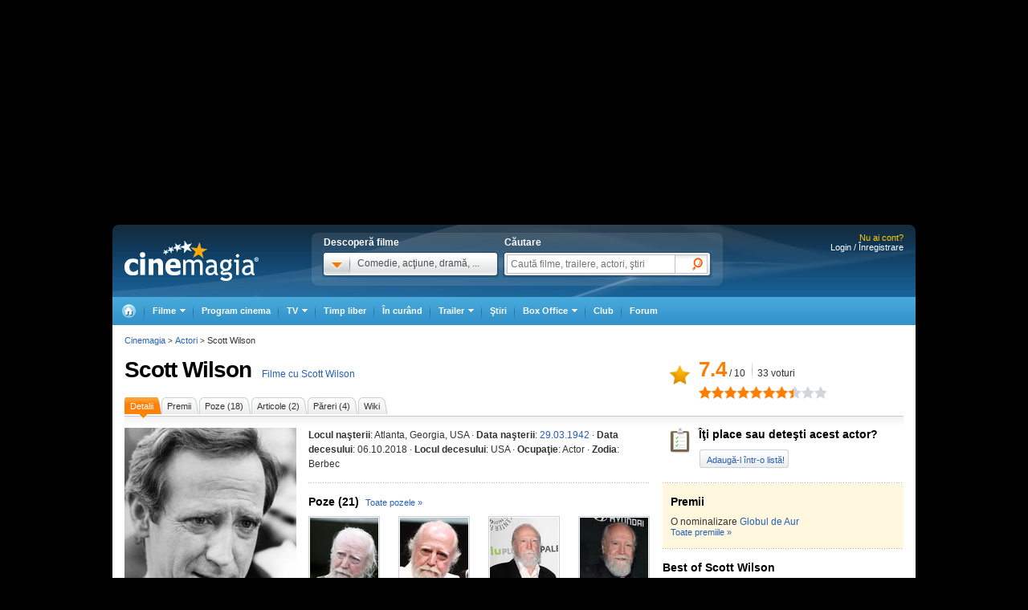

--- FILE ---
content_type: text/html; charset=UTF-8
request_url: https://www.cinemagia.ro/actori/scott-wilson-1823/
body_size: 24151
content:
<!DOCTYPE HTML PUBLIC "-//W3C//DTD HTML 4.01 Transitional//EN" "http://www.w3.org/TR/html4/loose.dtd">
<html lang="ro" dir="ltr" xmlns="http://www.w3.org/1999/xhtml">
<head>
<meta http-equiv="Content-Type" content="text/html; charset=utf-8" />
<title>Scott Wilson - Actor - CineMagia.ro</title>
<meta name="description" content="Scott Wilson - actor s-a născut la 29.03.1942, cunoscut(ă) pentru Rok spokojnego slonca. Biografie Scott Wilson: Scott Wilson s-a nascut pe 29 martie 1942. Este un actor american. Wilson a jucat in peste 50 de filme intre anii 1960 si 2010," />
<meta name="keywords" content="scott wilson, scott, wilson, actor" />
<meta name="author" content="Imedia Plus Group SA" />

<meta property="og:site_name" content="Cinemagia" />
<meta property="og:image" content="https://static.cinemagia.ro/img/resize/db/actor/00/18/23/scott-wilson-386743l-600x0-w-771ddf8c.png"/>
<link rel="alternate" media="only screen and (max-width: 640px)" href="https://m.cinemagia.ro/actori/scott-wilson-1823/" />
<meta property="fb:app_id" content="109298649111630"/>
<meta property="fb:admins" content="1616492207"/>
<meta property="og:title" content="Scott Wilson"/>
<meta property="og:type" content="actor"/>
<meta property="og:url" content="https://www.cinemagia.ro/actori/scott-wilson-1823/"/>
<meta property="og:site_name" content="Cinemagia"/>
<meta property="og:description" content="Scott Wilson s-a nascut pe 29 martie 1942. Este un actor american. Wilson a jucat in peste 50 de filme intre anii 1960 si 2010, inclusiv &quot;In The Heat of the Night&quot; , &quot;The Great Gatsby&quot; , &quot;Dead Man Walking&quot; , &quot;Pearl Harbor&quot; si &quot;Junebug&quot;. In 1980 Wilson a fost nominalizat la Globurile de Aur pentru cel mai bun actor in rol secundar pentru rolul sau in &quot;The Ninth Configuration&quot;.
Scott Wilson s-a nascut in Atlanta, Georgia. S-a mutat din Atlanta in Los Angeles in 1961 impreuna cu un prieten, in acel moment avea 19 ani.I n cele din urma prietenul sau se intoarce inapoi in Atlanta, in timp ce Wilson isi incepe cariera in film si teatru.
Lista de filme a lui Scott Wilson este incredibila, printre cele peste 50 de filme ale sale se numara si &quot;the Gypsy Moths&quot;, &quot;The Right Stuff&quot;, &quot;A Year of the Quiet Sun&quot; , &quot;Malone&quot;, &quot;The Grass Harp&quot;, &quot;Junebug&quot; , &quot;The Host&quot;, &quot;Monster&quot; . &quot;Young Guns II&quot; , &quot;Pearl Harbor&quot; , &quot;Big Stan&quot;, &quot;Judge Dredd&quot;, in seria de filme &quot;Shiloh&quot; si in &quot;Behind the Mask&quot;. A jucat si in cateva episoade din serialul &quot;CSI: Crime Scene Investigation&quot; in rolul lui Sam Braun, tatal agentului Catherine Willows (interpretata de Marg Helgenberger). Braun a fost ucis in episodul &quot;Buit to Kill, Part.2&quot;.
In toamna lui 2011 a aparut si in serialul &quot;Enlightened&quot; (HBO).
Scott Wilson joaca in serialul &quot;The Walking Dead&quot; (AMC) din 2011, unde joaca rolul unui medic veterinar si capul familiei Greene, Hershel Greene.
Actorul a încetat din viață la data de 06.10.2018, de cancer."/>

                    <meta name="msApplication-ID" content="App" />
                    <meta name="msApplication-PackageFamilyName" content="iMedia.Cinemagia_69n3e8mdfanf0" />
                    <meta name="msApplication-Arguments" content="actorId=1823" />
<script type="application/ld+json">
{"@context":"http:\/\/schema.org","@type":"Person","@id":"1823","url":"https:\/\/www.cinemagia.ro\/actori\/scott-wilson-1823\/","name":"Scott Wilson","image":{"@type":"ImageObject","url":"https:\/\/static.cinemagia.ro\/img\/resize\/db\/actor\/00\/18\/23\/scott-wilson-386743l-600x0-w-771ddf8c.png"},"jobTitle":"actor"}
</script>


<script language="javascript" type="text/javascript">
var CFG = {"baseURL":"https:\/\/www.cinemagia.ro","imgBaseURL":"https:\/\/static.cinemagia.ro\/img","jsBaseURL":"https:\/\/static.cinemagia.ro\/js-v.1764843053","cssBaseURL":"https:\/\/static.cinemagia.ro\/css-v.1766158742","loginURL":"https:\/\/auth.cinemagia.ro\/login\/?back_url=https%3A%2F%2Fwww.cinemagia.ro%2Factori%2Fscott-wilson-1823%2F"};
</script>


<!-- Google Tag Manager -->
<script>
dataLayer = [{"gaDimension_Section":"Actori"}];
dataLayer.push({"userId":"0"});
</script>
<!-- Google Tag Manager -->
<script>(function(w,d,s,l,i){w[l]=w[l]||[];w[l].push({'gtm.start': new Date().getTime(),event:'gtm.js'});var f=d.getElementsByTagName(s)[0], j=d.createElement(s),dl=l!='dataLayer'?'&l='+l:'';j.async=true;j.src='https://www.googletagmanager.com/gtm.js?id='+i+dl;f.parentNode.insertBefore(j,f); })(window,document,'script','dataLayer','GTM-NWPLPK');</script>
<!-- End Google Tag Manager -->

<link rel="stylesheet" href="https://static.cinemagia.ro/css-v.1766158742/style.css" type="text/css" />
<link rel="stylesheet" href="https://static.cinemagia.ro/css-v.1766158742/dialog.2.1.css" type="text/css" />
<link rel="stylesheet" href="https://static.cinemagia.ro/js-v.1764843053/lib/bootstrap/modal.css" type="text/css" />

<link rel="pingback" href="https://www.cinemagia.ro/xmlrpc.php" />
<script>!(function () { window.googletag = window.googletag || {}; window.vmpbjs = window.vmpbjs || {}; window.vpb = window.vpb || {}; vpb.cmd = vpb.cmd || []; vpb.st = Date.now(); vpb.fastLoad = true; googletag.cmd = googletag.cmd || []; vmpbjs.cmd = vmpbjs.cmd || []; var cmds = []; try { cmds = googletag.cmd.slice(0); googletag.cmd.length = 0; } catch (e) {} var ready = false; function exec(cb) { return cb.call(googletag); } var overriden = false; googletag.cmd.push(function () { overriden = true; googletag.cmd.unshift = function (cb) { if (ready) { return exec(cb); } cmds.unshift(cb); if (cb._startgpt) { ready = true; for (var k = 0; k < cmds.length; k++) { exec(cmds[k]); } } }; googletag.cmd.push = function (cb) { if (ready) { return exec(cb); } cmds.push(cb); }; }); if (!overriden) { googletag.cmd.push = function (cb) { cmds.push(cb); }; googletag.cmd.unshift = function (cb) { cmds.unshift(cb); if (cb._startgpt) { ready = true; if (googletag.apiReady) { cmds.forEach(function (cb) { googletag.cmd.push(cb); }); } else { googletag.cmd = cmds; } } }; } var dayMs = 36e5, cb = parseInt(Date.now() / dayMs), vpbSrc = '//player.bidmatic.io/prebidlink/' + cb + '/wrapper_hb_778456_23124.js', pbSrc = vpbSrc.replace('wrapper_hb', 'hb'), gptSrc = '//securepubads.g.doubleclick.net/tag/js/gpt.js', c = document.head || document.body || document.documentElement; function loadScript(src, cb) { var s = document.createElement('script'); s.src = src; s.defer = false; c.appendChild(s); s.onload = cb; s.onerror = function () { var fn = function(){}; fn._startgpt = true; googletag.cmd.unshift(fn); }; return s; } loadScript(pbSrc); loadScript(gptSrc); loadScript(vpbSrc); })()</script>
<script async src="https://securepubads.g.doubleclick.net/tag/js/gpt.js"></script>
<script>
window.googletag = window.googletag || {cmd: []};
googletag.cmd.push(function() {
googletag.defineSlot('/98262835/DFP_Display/Cinemagia_Top', [970, 250], 'div-gpt-ad-1267c2dfe79c575a7da6af656dd12b16').addService(googletag.pubads()); // cinemagia,cinema/actor,top
googletag.defineSlot('/98262835/DFP_Display/Cinemagia_300x600_P1', [[300,600],[300,250]], 'div-gpt-ad-be8c35ea103f8d06af6fbe62db16cd5b').addService(googletag.pubads()); // cinemagia,cinema/actor,box
googletag.defineSlot('/98262835/DFP_Display/Cinemagia_970x250', [970, 250], 'div-gpt-ad-2a454b27a77fecbac09b97eb1b33e0ed').addService(googletag.pubads()); // cinemagia,cinema/actor,pushdown_cinemagia
googletag.defineSlot('/98262835/DFP_Display/Cinemagia_Special', [1, 1], 'div-gpt-ad-a0fb29d639a3355dd5ebeda714354425').addService(googletag.pubads()); // cinemagia,cinema/nochannel,special
googletag.defineSlot('/98262835/DFP_Display/Cinemagia_970x250_Bottom', [970, 250], 'div-gpt-ad-c1e92de12c76dcec49824694d71c23df').addService(googletag.pubads()); // cinemagia,cinema/nochannel,bottom
googletag.pubads().collapseEmptyDivs(true);
googletag.pubads().setCentering(true);
googletag.pubads().enableSingleRequest();
googletag.pubads().setTargeting('platform', ['www']).setTargeting('channel', ['cinema/actori']);
googletag.enableServices();
});
</script>
<link rel="preload" as="script" href="https://live.demand.supply/up.js"><script async data-cfasync="false" type="text/javascript" src="https://live.demand.supply/up.js"></script>
        <script language="javascript" src="//ajax.googleapis.com/ajax/libs/jquery/2.1.1/jquery.min.js" type="text/javascript"></script>
            <script language="javascript" src="https://static.cinemagia.ro/js-v.1764843053/prototype-base.js" type="text/javascript"></script>
            <script type="text/javascript">window.jQueryCinemagia = jQuery.noConflict();</script>
            <script language="javascript" src="https://static.cinemagia.ro/js-v.1764843053/lib/underscore.js" type="text/javascript"></script>
            <script language="javascript" src="https://static.cinemagia.ro/js-v.1764843053/lib/jquery.hoverIntent.js" type="text/javascript"></script>
            <script language="javascript" src="https://static.cinemagia.ro/js-v.1764843053/lib/jquery.blockUI.js" type="text/javascript"></script>
            <script language="javascript" src="https://static.cinemagia.ro/js-v.1764843053/lib/typeahead/typeahead.bundle.min.js" type="text/javascript"></script>
            <script language="javascript" src="https://static.cinemagia.ro/js-v.1764843053/lib/bootstrap/modal.js" type="text/javascript"></script>
            <script language="javascript" src="https://static.cinemagia.ro/js-v.1764843053/common.js" type="text/javascript"></script>
            <script language="javascript" src="https://static.cinemagia.ro/js-v.1764843053/sticky.js" type="text/javascript"></script>
            <script language="javascript" src="https://static.cinemagia.ro/js-v.1764843053/cinemagia_options.js" type="text/javascript"></script>
            <script language="javascript" src="https://static.cinemagia.ro/js-v.1764843053/movie/movie_user_link.js" type="text/javascript"></script>
            <script language="javascript" src="https://static.cinemagia.ro/js-v.1764843053/actor/actor.js" type="text/javascript"></script>
            <script language="javascript" src="https://static.cinemagia.ro/js-v.1764843053/user_review.js" type="text/javascript"></script>
            <script language="javascript" src="https://static.cinemagia.ro/js-v.1764843053/lib/galleria/galleria-1.4.2.min.js" type="text/javascript"></script>
    
<script language="javascript">
Application.user = {"username":"","loggedIn":false,"haveFacebookId":false,"facebookUserIdHash":""}</script>

<link rel="alternate" type="application/rss+xml" title="Cinemagia" href="https://www.cinemagia.ro/syndication/rss/" />
<link rel="canonical" href="https://www.cinemagia.ro/actori/scott-wilson-1823/" />

</head>
<body>
<!-- Google Tag Manager (noscript) -->
<noscript><iframe src="https://www.googletagmanager.com/ns.html?id=GTM-NWPLPK" height="0" width="0" style="display:none;visibility:hidden"></iframe></noscript>
<!-- End Google Tag Manager (noscript) -->





<div id="outer_body">
    <div id="inner_body">
            <div class="banner_container_top" id="banner_container_top"><!-- site:cinemagia, channel:cinema/actor, slot:top -->
<div id="div-gpt-ad-1267c2dfe79c575a7da6af656dd12b16" style="width:970px;display:block;margin:0 auto;">
<script type="text/javascript">
googletag.cmd.push(function() { googletag.display('div-gpt-ad-1267c2dfe79c575a7da6af656dd12b16'); });
</script>
</div>
</div>
        <div id="main_container" class="">

                                        <div id="header" class="">

                    <div class="logo"><a href="https://www.cinemagia.ro" title="Cinemagia.ro">Cinemagia.ro</a></div>

                    <div class="header_search">
    <div class="left">
        <span class="block">Descoperă filme</span>
        <div id="headerMovieDropdownStarter" class="tab_genre clearfix">
            <a href="#" onclick="return false"><img src="https://static.cinemagia.ro/img/shim.gif" width="34" height="26"/></a>
            <span>Comedie, acţiune, dramă, ...</span>
        </div>
        <div  style="position:relative;">
        <!--begin main container-->
<div id="headerMovieDropdownContainer" class="layer_1">
    <div class="box_content clearfix">
        <div class="left_layer">
            <h3 class="mb5"><a href="/filme/">Filme pe genuri</a></h3>
            <ul class="genre">
                        <li><a href="https://www.cinemagia.ro/filme-actiune/" title="Filme Acţiune">Acţiune</a></li>
                        <li><a href="https://www.cinemagia.ro/filme-animatie/" title="Filme Animaţie">Animaţie</a></li>
                        <li><a href="https://www.cinemagia.ro/filme-aventuri/" title="Filme Aventuri">Aventuri</a></li>
                        <li><a href="https://www.cinemagia.ro/filme-biografice/" title="Filme Biografic">Biografic</a></li>
                        <li><a href="https://www.cinemagia.ro/filme-comedie/" title="Filme Comedie">Comedie</a></li>
                        <li><a href="https://www.cinemagia.ro/filme-crima/" title="Filme Crimă">Crimă</a></li>
                        <li><a href="https://www.cinemagia.ro/filme-documentare/" title="Filme Documentar">Documentar</a></li>
                        <li><a href="https://www.cinemagia.ro/filme-dragoste/" title="Filme Dragoste">Dragoste</a></li>
                        <li><a href="https://www.cinemagia.ro/filme-drama/" title="Filme Dramă">Dramă</a></li>
                        <li><a href="https://www.cinemagia.ro/filme-erotice/" title="Filme Erotic">Erotic</a></li>
                        </ul>
            <ul class="genre">
                        <li><a href="https://www.cinemagia.ro/filme-familie/" title="Filme Familie">Familie</a></li>
                        <li><a href="https://www.cinemagia.ro/filme-fantastice/" title="Filme Fantastic">Fantastic</a></li>
                        <li><a href="https://www.cinemagia.ro/filme-film-noir/" title="Filme Film noir">Film noir</a></li>
                        <li><a href="https://www.cinemagia.ro/filme-horror/" title="Filme Horror">Horror</a></li>
                        <li><a href="https://www.cinemagia.ro/filme-istorice/" title="Filme Istoric">Istoric</a></li>
                        <li><a href="https://www.cinemagia.ro/filme-mister/" title="Filme Mister">Mister</a></li>
                        <li><a href="https://www.cinemagia.ro/filme-muzica/" title="Filme Muzică">Muzică</a></li>
                        <li><a href="https://www.cinemagia.ro/filme-muzicale/" title="Filme Muzical">Muzical</a></li>
                        <li><a href="https://www.cinemagia.ro/filme-razboi/" title="Filme Război">Război</a></li>
                        <li><a href="https://www.cinemagia.ro/filme-reality-tv/" title="Filme Reality TV">Reality TV</a></li>
                        </ul>
            <ul class="genre">
                        <li><a href="https://www.cinemagia.ro/filme-romantice/" title="Filme Romantic">Romantic</a></li>
                        <li><a href="https://www.cinemagia.ro/filme-scurt-metraje/" title="Filme Scurt metraj">Scurt metraj</a></li>
                        <li><a href="https://www.cinemagia.ro/filme-sf/" title="Filme SF">SF</a></li>
                        <li><a href="https://www.cinemagia.ro/filme-sport/" title="Filme Sport">Sport</a></li>
                        <li><a href="https://www.cinemagia.ro/filme-stand-up/" title="Filme Stand Up">Stand Up</a></li>
                        <li><a href="https://www.cinemagia.ro/filme-talk-show/" title="Filme Talk show">Talk show</a></li>
                        <li><a href="https://www.cinemagia.ro/filme-thriller/" title="Filme Thriller">Thriller</a></li>
                        <li><a href="https://www.cinemagia.ro/filme-western/" title="Filme Western">Western</a></li>
                        </ul>
        </div>

        
        <div class="right_layer sep_right">
            <div class="mb10">
                <h3 class="mb5"><a href="https://www.cinemagia.ro/filme-2026/" title="Filme 2026">Filme 2026</a></h3>
                <ul class="genre">
                    <li><a href="https://www.cinemagia.ro/filme-actiune/2026/" title="Actiune 2026">Actiune 2026</a></li>
                    <li><a href="https://www.cinemagia.ro/filme-comedie/2026/" title="Comedie 2026">Comedie 2026</a></li>
                    <li><a href="https://www.cinemagia.ro/filme-dragoste/2026/" title="Dragoste 2026">Dragoste 2026</a></li>
                    <li><a href="https://www.cinemagia.ro/filme-drama/2026/" title="Drama 2026">Drama 2026</a></li>
                    <li><a href="https://www.cinemagia.ro/filme-horror/2026/" title="Horror 2026">Horror 2026</a></li>
                    <li><a href="https://www.cinemagia.ro/filme-western/2026/" title="Western 2026">Western 2026</a></li>
                    <li><a href="https://www.cinemagia.ro/filme-2026/indiene/" title="Filme indiene 2026">Indiene 2026</a></li>
                    <li><a href="https://www.cinemagia.ro/filme-2026/romanesti/" title="Filme romanesti 2026">Romanesti 2026</a></li>
                </ul>
            </div>
        </div>
        <div class="right_layer">
            <div class="mb10">
                <h3 class="mb5"><a href="https://www.cinemagia.ro/filme-noi/" title="Filme noi">Filme noi</a></h3>
                <ul class="genre">
                                <li><a href="https://www.cinemagia.ro/filme-2028/" title="Filme 2028">Filme 2028</a></li>
                                <li><a href="https://www.cinemagia.ro/filme-2027/" title="Filme 2027">Filme 2027</a></li>
                                <li><a href="https://www.cinemagia.ro/filme-2026/" title="Filme 2026">Filme 2026</a></li>
                                <li><a href="https://www.cinemagia.ro/filme-2025/" title="Filme 2025">Filme 2025</a></li>
                                <li><a href="/filme-in-curand/" title="Premiere cinema">Premiere cinema</a></li>
                                <li><a href="https://www.cinemagia.ro/program-tv/filme-la-tv/" title="Filme la TV">Filme la TV</a></li>
                                <li><a href="https://www.cinemagia.ro/dvd/noutati/" title="Filme pe DVD">Filme pe DVD</a></li>
                                <li><a href="https://www.cinemagia.ro/blu-ray/noutati/" title="Filme pe Blu-ray">Filme pe Blu-ray</a></li>
                                <li><a href="https://www.cinemagia.ro/premii/oscar/2026/" title="Filme Oscar 2026">Filme Oscar 2026</a></li>
                </ul>
            </div>
        </div>
    </div>
</div>        </div>
    </div>

    <form id="topSearchForm" action="https://www.cinemagia.ro/cauta/" method="get">
    <div class="right search">
        <span class="block">Căutare</span>
        <div class="tab_search">

                
                <input
                    type="text"
                    class="text"
                    name="q"
                    id="topSearchFormQ"
                    placeholder="Caută filme, trailere, actori, ştiri"
                                        data-autocomplete-url="https://www.cinemagia.ro/dispatcher.php?controller=HeaderAutocomplete&amp;q=__query__"
                    data-suggest-template="&lt;div&gt;
                    &lt;div class=&quot;row&quot;&gt;
                        &lt;% if (data.is_bottom_search) { %&gt;
                        &lt;div style=&quot;grid-column: 1 /span 2&quot;&gt;&lt;span style=&quot;padding:5px 0; display:inline-block;&quot;&gt;Caută &quot;&lt;%= data._query %&gt;&quot;&lt;/span&gt;&lt;/div&gt;
                        &lt;% } else { %&gt;
                        &lt;img src=&quot;&lt;%= data.image_url %&gt;&quot; /&gt;
                        &lt;div&gt;
                            &lt;span&gt;&lt;%= data.title_1 %&gt;&lt;/span&gt;
                            &lt;% if (parseInt(data.year, 10) &gt; 0) { %&gt;
                                &lt;span&gt;(&lt;%= data.year %&gt;)&lt;/span&gt;
                            &lt;% } %&gt;
                            &lt;% if (data.title_2) { %&gt;
                            &lt;br /&gt;&lt;em&gt;&lt;%= data.title_2 %&gt;&lt;/em&gt;
                            &lt;% } %&gt;
                        &lt;/div&gt;
                        &lt;% } %&gt;
                    &lt;/div&gt;
                &lt;/div&gt;"
                    data-suggest-template="&lt;div&gt;
                    &lt;div class=&quot;row&quot;&gt;
                        &lt;% if (data.is_bottom_search) { %&gt;
                        &lt;div style=&quot;grid-column: 1 /span 2&quot;&gt;&lt;span style=&quot;padding:5px 0; display:inline-block;&quot;&gt;Caută &quot;&lt;%= data._query %&gt;&quot;&lt;/span&gt;&lt;/div&gt;
                        &lt;% } else { %&gt;
                        &lt;img src=&quot;&lt;%= data.image_url %&gt;&quot; /&gt;
                        &lt;div&gt;
                            &lt;span&gt;&lt;%= data.title_1 %&gt;&lt;/span&gt;
                            &lt;% if (parseInt(data.year, 10) &gt; 0) { %&gt;
                                &lt;span&gt;(&lt;%= data.year %&gt;)&lt;/span&gt;
                            &lt;% } %&gt;
                            &lt;% if (data.title_2) { %&gt;
                            &lt;br /&gt;&lt;em&gt;&lt;%= data.title_2 %&gt;&lt;/em&gt;
                            &lt;% } %&gt;
                        &lt;/div&gt;
                        &lt;% } %&gt;
                    &lt;/div&gt;
                &lt;/div&gt;"
                />

                <input type="hidden" name="new" value="1" />
                <input type="submit" value="" class="submit"/>
                <!--
                <div id="topSearchFormQChoices" class="autocomplete autocomplete_header"></div>
                -->
        </div>
    </div>
    </form>
</div>
<script language="javascript">
    header_dropdown_init('headerMovieDropdownContainer', 'headerMovieDropdownStarter');
    header_search_init('topSearchForm', 'topSearchFormQ', '/dispatcher.php?controller=HeaderAutocomplete', 'topSearchFormQChoices', '');
</script>                    
<div id="headerLoginStatus" class="header_login" style="text-align:right; padding-right:15px;">
        <div style="font-size:11px; color:#FFCC00;">Nu ai cont?</div>

    <div style="display: -moz-inline-block; display:inline-block; display:inline; zoom:1">
                <a href="https://auth.cinemagia.ro/login/" rel="nofollow">Login / Înregistrare</a></div>
            </div>
                                            <div class="header_nav header_selectable"><div><a href="https://www.cinemagia.ro"><span>Cinemagia</span></a></div><div id="topChannelfilme" class=""><a href="https://www.cinemagia.ro/filme/"><span>Filme</span></a><ul><li><a href="https://www.cinemagia.ro/filme/">Filme</a></li><li><a href="https://www.cinemagia.ro/seriale-tv/">Seriale TV</a></li><li><a href="https://www.cinemagia.ro/celebritati/">Actori</a></li><li><a href="https://www.cinemagia.ro/premii/">Filme premiate</a></li><li class="submenu submenu_right"><a href="https://www.cinemagia.ro/dvd/noutati/"><span>Dvd</span></a><ul><li><a href="https://www.cinemagia.ro/dvd/noutati/">Dvd</a></li><li><a href="https://www.cinemagia.ro/blu-ray/noutati/">BluRay</a></li><li><a href="https://www.cinemagia.ro/soundtrack/">Soundtrack</a></li></ul></li></ul></div><div id="topChannelprogram-cinema"><a href="https://www.cinemagia.ro/program-cinema/" onclick="window.location = 'https://www.cinemagia.ro/program-cinema/?autodetect_town=true'; return false;">Program cinema</a></div><div id="topChannelprogram-tv"><a href="https://www.cinemagia.ro/program-tv/" onclick="window.location = 'https://www.cinemagia.ro/program-tv/?autodetect_stations=true'; return false;"><span>TV</span></a><ul><li><a href="https://www.cinemagia.ro/program-tv/filme-la-tv/">Filme la TV</a></li><li><a href="https://www.cinemagia.ro/program-tv/seriale-la-tv/">Seriale la TV</a></li><li><a href="https://www.cinemagia.ro/program-tv/">Program TV complet</a></li><li><a href="https://www.cinemagia.ro/program-tv/grid/">Acum la TV</a></li><li><a href="https://www.cinemagia.ro/program-tv/vertical/" onclick="window.location = 'https://www.cinemagia.ro/program-tv/vertical/?autodetect_stations=true'; return false;">Program TV vertical</a></li></ul></div><div id="topChanneltimppliber"><a href="https://timp-liber.cinemagia.ro">Timp liber</a></div><div id="topChannelfilme-in-curand"><a href="https://www.cinemagia.ro/filme-in-curand/">În curând</a></div><div id="topChanneltrailer"><a href="https://www.cinemagia.ro/trailer/"><span>Trailer</span></a><ul><li><a href="https://www.cinemagia.ro/trailer/">Toate trailerele</a></li><li><a href="https://www.cinemagia.ro/trailer/filme-noi/">Trailere filme noi</a></li><li><a href="https://www.cinemagia.ro/trailer/ultimele-adaugate/2025/">Trailere filme 2025</a></li><li><a href="https://www.cinemagia.ro/trailer/ultimele-adaugate/2026/">Trailere filme 2026</a></li><li><a href="https://www.cinemagia.ro/trailer/ultimele-adaugate/actiune/">Trailere filme acţiune</a></li><li><a href="https://www.cinemagia.ro/trailer/ultimele-adaugate/comedie/">Trailere filme comedie</a></li></ul></div><div id="topChannelstiri"><a href="https://www.cinemagia.ro/stiri/">Ştiri</a></div><div id="topChannelboxoffice"><a href="https://www.cinemagia.ro/boxoffice/"><span>Box Office</span></a><ul><li><a href="https://www.cinemagia.ro/boxoffice/romania/">Box Office România</a></li><li><a href="https://www.cinemagia.ro/boxoffice/statele-unite/">Box Office SUA</a></li></ul></div><div class="club_item"><a href="/club/"><strong>Club</strong></a></div><div id="topChannelforum"><a href="/forum/">Forum</a></div></div>                                    </div>
            
            <!--end header-->
            
            <div class="underheader_pushdown"><!-- site:cinemagia, channel:cinema/actor, slot:pushdown_cinemagia -->
<div id="div-gpt-ad-2a454b27a77fecbac09b97eb1b33e0ed" style="width:970px;display:block;margin:0 auto;">
<script type="text/javascript">
googletag.cmd.push(function() { googletag.display('div-gpt-ad-2a454b27a77fecbac09b97eb1b33e0ed'); });
</script>
</div>
</div><div class="layout_6 show_breadcrumbs">
    <div class="layout_6_content clearfix">
                <div class="header_actor hreview-aggregate">
            <div class="title_container item">
                <h1><a href="https://www.cinemagia.ro/actori/scott-wilson-1823/" title="Actor - Scott Wilson" class="color4 fn">Scott Wilson</a></h1>
                                  <a href="https://www.cinemagia.ro/filme-cu-scott-wilson-1823/" title="Filme cu Scott Wilson">Filme cu Scott Wilson</a>
                                           </div>

            <div class="rating_box">
                <i></i>
                                <div class="nota_users clearfix">
                    <div class="nota rating left">
                        <span class="average">7.4</span> / <span class="best">10</span>                    </div>
                    <div id="ratingAllVotesNr" class="votes_container">
                                                    <span class="votes">33</span> voturi
                                            </div>
                </div>
                <div class="starbar" id="ratingAllStars">
                    <div class="starbar_backstars" id="starbarBackstars">
                        <div style="width:74%;" class="starbar_frontstars"></div>
                                                <a href="javascript:void(0)" data-href="https://www.cinemagia.ro/actori/scott-wilson-1823/set-rating/?&value=10&rating_vc=34598520bb40893f3bb25f5bfe59f3254d1976" class="starbar10" rel="nofollow" title="Nota 10"></a>
                                                <a href="javascript:void(0)" data-href="https://www.cinemagia.ro/actori/scott-wilson-1823/set-rating/?&value=9&rating_vc=34598520bb40893f3bb25f5bfe59f3254d1976" class="starbar9" rel="nofollow" title="Nota 9"></a>
                                                <a href="javascript:void(0)" data-href="https://www.cinemagia.ro/actori/scott-wilson-1823/set-rating/?&value=8&rating_vc=34598520bb40893f3bb25f5bfe59f3254d1976" class="starbar8" rel="nofollow" title="Nota 8"></a>
                                                <a href="javascript:void(0)" data-href="https://www.cinemagia.ro/actori/scott-wilson-1823/set-rating/?&value=7&rating_vc=34598520bb40893f3bb25f5bfe59f3254d1976" class="starbar7" rel="nofollow" title="Nota 7"></a>
                                                <a href="javascript:void(0)" data-href="https://www.cinemagia.ro/actori/scott-wilson-1823/set-rating/?&value=6&rating_vc=34598520bb40893f3bb25f5bfe59f3254d1976" class="starbar6" rel="nofollow" title="Nota 6"></a>
                                                <a href="javascript:void(0)" data-href="https://www.cinemagia.ro/actori/scott-wilson-1823/set-rating/?&value=5&rating_vc=34598520bb40893f3bb25f5bfe59f3254d1976" class="starbar5" rel="nofollow" title="Nota 5"></a>
                                                <a href="javascript:void(0)" data-href="https://www.cinemagia.ro/actori/scott-wilson-1823/set-rating/?&value=4&rating_vc=34598520bb40893f3bb25f5bfe59f3254d1976" class="starbar4" rel="nofollow" title="Nota 4"></a>
                                                <a href="javascript:void(0)" data-href="https://www.cinemagia.ro/actori/scott-wilson-1823/set-rating/?&value=3&rating_vc=34598520bb40893f3bb25f5bfe59f3254d1976" class="starbar3" rel="nofollow" title="Nota 3"></a>
                                                <a href="javascript:void(0)" data-href="https://www.cinemagia.ro/actori/scott-wilson-1823/set-rating/?&value=2&rating_vc=34598520bb40893f3bb25f5bfe59f3254d1976" class="starbar2" rel="nofollow" title="Nota 2"></a>
                                                <a href="javascript:void(0)" data-href="https://www.cinemagia.ro/actori/scott-wilson-1823/set-rating/?&value=1&rating_vc=34598520bb40893f3bb25f5bfe59f3254d1976" class="starbar1" rel="nofollow" title="Nota 1"></a>
                                            </div>
                </div>
                <span class="nota_ta" id="userRatingValue" style="display:none">Nota ta: 0</span>
            </div>
                        <script language="javascript" type="text/javascript">
            (function() {
                $('ratingAllStars').observe('click', function(event) {
                    event.stop();
                    if (event.element().tagName.toLowerCase() == 'a') {
                        rateItem(event.element());
                    }
                });

                function rateItem(item)
                {
                    new Ajax.Request(item.readAttribute('data-href'), {
                        onComplete: function(transport) {
                            var result = Application.ajaxResponseProcess(transport, {set:Prototype.emptyFunction});
                            if (! result) {
                                return;
                            }
                            $('ratingAllStars').show().select('.starbar_frontstars').first().setStyle({width: (result.resource.bayesian_rating * 10) + '%'});
                            $('userRatingValue').update('Nota ta: ' + result.resource.value).show();
                        }
                    });
                }
            })();
            </script>
                        
<ul class="tab_5">
    <li class="current"><a href="https://www.cinemagia.ro/actori/scott-wilson-1823/" title="Detalii Scott Wilson"><span>Detalii</span></a></li>
        <li><a href="https://www.cinemagia.ro/actori/scott-wilson-1823/premii/" title="Premii Scott Wilson"><span>Premii</span></a></li>
            <li><a href="https://www.cinemagia.ro/actori/scott-wilson-1823/poze/" title="Poze Scott Wilson"><span>Poze (18)</span></a></li>
            <li><a href="https://www.cinemagia.ro/actori/scott-wilson-1823/articole/" title="Articole Scott Wilson"><span>Articole (2)</span></a></li>
            <li><a href="https://www.cinemagia.ro/actori/scott-wilson-1823/reviews/" title="Păreri Scott Wilson"><span>Păreri (4)</span></a></li>
        <li ><a href="https://www.cinemagia.ro/actori/scott-wilson-1823/wiki/" rel="nofollow" title="Wiki Scott Wilson"><span>Wiki</span></a></li>
    </ul>            </div>
            
            <div class="clearfix">
            <div class="col_left" style="background-image: none; padding-top:0px;">

                <div class="detalii_actor clearfix">
                    <div class="detalii_actor_left">
                        <div class="poza_actor">
                                                                                        <a href="https://static.cinemagia.ro/img/db/actor/00/18/23/scott-wilson-386743l.png" title="Scott Wilson" onclick="return false"  data-image-id="1153881" data-is-galleria-launcher="true">
                                    <img src="https://static.cinemagia.ro/img/resize/db/actor/00/18/23/scott-wilson-386743l-214x0-wtm-ffa73c9f.png" />
                                </a>
                                                                                        <a href="https://www.cinemagia.ro/actori/scott-wilson-1823/poze/" class="other_poster" title="Poze Scott Wilson">Poze Scott Wilson</a>
                                                    </div>
                                                                    </div>
                    <div class="detalii_actor_right">
                                                <div class="detalii_block info_actor">
                                                                                                                                                    <b>Locul naşterii</b>: Atlanta, Georgia, USA
                                                                                                                        &middot;                                 <b>Data naşterii</b>:
                                                                                                    <a href="https://www.cinemagia.ro/actori/nascuti-pe-data-de-29-martie/" title="Actori nascuti pe 29 martie">29.03.1942</a>
                                                                                                                                                                                        &middot;                                 <b>Data decesului</b>: 06.10.2018
                                                                                                                        &middot;                                 <b>Locul decesului</b>: USA
                                                                                                                        &middot;                                 <b>Ocupaţie</b>: Actor
                                                                                                                                                                                                                                        &middot;                                 <b>Zodia</b>: Berbec
                                                                                                                                                                                                                                </div>
                        
                                                <div class="detalii_block">
                            <div class="title_container">
                                <h2>Poze (21)</h2>
                                <a href="https://www.cinemagia.ro/actori/scott-wilson-1823/poze/">Toate pozele &raquo;</a>
                            </div>
                            <ul class="galerie clearfix">
                                                                                                                                                                                                                                                                                                                                <li>
                                    <a href="https://www.cinemagia.ro/actori/scott-wilson-1823/poze/1445839/" title="Scott Wilson"  onclick="return false;" data-image-id="1445839" data-is-galleria-launcher="true">
                                                                            <img src="https://static.cinemagia.ro/img/resize/db/actor/00/18/23/scott-wilson-776569l-thumbnail_gallery.jpg" alt="Scott Wilson" /></a>
                                                                        </li>
                                                                                                                                            <li>
                                    <a href="https://www.cinemagia.ro/actori/scott-wilson-1823/poze/1445838/" title="Scott Wilson"  onclick="return false;" data-image-id="1445838" data-is-galleria-launcher="true">
                                                                            <img src="https://static.cinemagia.ro/img/resize/db/actor/00/18/23/scott-wilson-430622l-thumbnail_gallery.jpg" alt="Scott Wilson" /></a>
                                                                        </li>
                                                                                                                                            <li>
                                    <a href="https://www.cinemagia.ro/actori/scott-wilson-1823/poze/1445837/" title="Scott Wilson"  onclick="return false;" data-image-id="1445837" data-is-galleria-launcher="true">
                                                                            <img src="https://static.cinemagia.ro/img/resize/db/actor/00/18/23/scott-wilson-522997l-thumbnail_gallery.jpg" alt="Scott Wilson" /></a>
                                                                        </li>
                                                                                                                                            <li class="last">
                                    <a href="https://www.cinemagia.ro/actori/scott-wilson-1823/poze/1445836/" title="Scott Wilson"  onclick="return false;" data-image-id="1445836" data-is-galleria-launcher="true">
                                                                            <img src="https://static.cinemagia.ro/img/resize/db/actor/00/18/23/scott-wilson-588020l-thumbnail_gallery.jpg" alt="Scott Wilson" /></a>
                                                                        </li>
                                                                                                                                                                            </ul>
                        </div>
                        
                                                <div class="detalii_block biography">
                            <div class="title_container">
                                <h2>Biografie</h2>
                            </div>
                                                        <div id="short_body_sinopsis">
                                <p style="text-align: justify;">Scott Wilson s-a nascut pe 29 martie 1942. Este un actor american. Wilson a jucat in peste 50 de filme intre anii 1960 si 2010, inclusiv "In The Heat of the Night" , "The Great Gatsby" , "Dead Man Walking" , "Pearl Harbor" si "Junebug". In 1980 Wilson a fost nominalizat la Globurile de Aur pentru cel mai bun actor in rol secundar pentru rolul sau in "The Ninth Configuration".</p>
<p style="text-align: justify;">Scott Wilson s-a nascut in Atlanta, Georgia. S-a mutat din Atlanta in Los Angeles in 1961...</p>

                                <a href="#" id="expand_sinopsis" class="expand_sinopsis small" onclick="return false;">mai mult</a>
                            </div>
                            <div id="body_sinopsis" style="display:none;"><p style="text-align: justify;">Scott Wilson s-a nascut pe 29 martie 1942. Este un actor american. Wilson a jucat in peste 50 de filme intre anii 1960 si 2010, inclusiv "In The Heat of the Night" , "The Great Gatsby" , "Dead Man Walking" , "Pearl Harbor" si "Junebug". In 1980 Wilson a fost nominalizat la Globurile de Aur pentru cel mai bun actor in rol secundar pentru rolul sau in "The Ninth Configuration".</p>
<p style="text-align: justify;">Scott Wilson s-a nascut in Atlanta, Georgia. S-a mutat din Atlanta in Los Angeles in 1961 impreuna cu un prieten, in acel moment avea 19 ani.I n cele din urma prietenul sau se intoarce inapoi in Atlanta, in timp ce Wilson isi incepe cariera in film si teatru.</p>
<p style="text-align: justify;">Lista de filme a lui Scott Wilson este incredibila, printre cele peste 50 de filme ale sale se numara si "the Gypsy Moths", "The Right Stuff", "A Year of the Quiet Sun" , "Malone", "The Grass Harp", "Junebug" , "The Host", "Monster" . "Young Guns II" , "Pearl Harbor" , "Big Stan", "Judge Dredd", in seria de filme "Shiloh" si in "Behind the Mask". A jucat si in cateva episoade din serialul "CSI: Crime Scene Investigation" in rolul lui Sam Braun, tatal agentului Catherine Willows (interpretata de Marg Helgenberger). Braun a fost ucis in episodul "Buit to Kill, Part.2".</p>
<p style="text-align: justify;">In toamna lui 2011 a aparut si in serialul "Enlightened" (HBO).</p>
<p style="text-align: justify;">Scott Wilson joaca in serialul "The Walking Dead" (AMC) din 2011, unde joaca rolul unui medic veterinar si capul familiei Greene, Hershel Greene.</p>
<p style="text-align: justify;">Actorul a încetat din viață la data de 06.10.2018, de cancer.</p></div>
                                                    </div>

                                                <script language="javascript">
                            Event.observe(document, 'dom:loaded', function(event) {
                                $$('.expand_sinopsis').each(function (item) {
                                    item.observe('click', function(event) {
                                        event.stop();
                                        $('short_body_sinopsis').hide();
                                        $('body_sinopsis').show();
                                    });
                                });
                            });
                        </script>
                                                
                        <div class="wiki_block">
                                                            <span class="mb5 block">Au contribuit la această pagină:
                                                                    <a href="https://www.cinemagia.ro/club/profil/olteanobel/">olteanobel</a>,                                                                     <a href="https://www.cinemagia.ro/club/profil/Iulidesprefilme/">Iulidesprefilme</a>                                                                </span>
                                                        <a href="https://www.cinemagia.ro/actori/scott-wilson-1823/wiki/" style="text-decoration: underline;">Contribuie la această pagină</a> şi câştigă DVD-uri!
                        </div>
                    </div>
                </div>

		<!-- site:cinemagia, channel:cinema/filme, slot:inread_sinopsis -->
<div class="box_container1"><div id="DivInread"><div id="teads_banner"><script type="text/javascript" class="teads" async="true" src="//a.teads.tv/page/112196/tag"></script></div></div></div>
                                                                                                                                        <div class="box_container1 actor_filmography">
                                <div class="mb10">
                                                                        <h2 class="inline"><a href="https://www.cinemagia.ro/filme-cu-scott-wilson-1823/" title="Filme cu Scott Wilson">Filme cu Scott Wilson</a></h2>
                                                                                                            <a href="#" class="toggler_link toggler_link_off" onclick="return false;" rel="nofollow" id="showAllFilmography">Vezi filme</a>
                                                                    </div>
                                <ul class="ml15 list1">
                                                                        
                                    <li name="1">
                                        <a href="https://www.cinemagia.ro/filme/hostiles-1245301/" title="Film - Hostiles">Hostiles
                                         / Hostiles: Inamici</a>
                                        (2017) - Cyrus Lounde                                                                                <a class="link_trailer" href="https://www.cinemagia.ro/trailer/hostiles-16999/" title="Trailer film Hostiles">Trailer</a>
                                                                            </li>
                                                                        
                                    <li name="2">
                                        <a href="https://www.cinemagia.ro/filme/the-exorcist-iii-legio-1253785/" title="Film - The Exorcist III: Legio">The Exorcist III: Legio
                                        </a>
                                        (2016) - Dr. Temple                                                                            </li>
                                                                        
                                    <li name="3">
                                        <a href="https://www.cinemagia.ro/filme/the-oa-956599/" title="Film - The OA">The OA
                                        </a>
                                        (2016) - Abel Johnson                                                                                <a class="link_trailer" href="https://www.cinemagia.ro/trailer/the-oa-16085/" title="Trailer film The OA">Trailer</a>
                                                                            </li>
                                                                        
                                    <li name="4">
                                        <a href="https://www.cinemagia.ro/filme/damien-625537/" title="Film - Damien">Damien
                                        </a>
                                        (2016)                                                                                <a class="link_trailer" href="https://www.cinemagia.ro/trailer/damien-14363/" title="Trailer film Damien">Trailer</a>
                                                                            </li>
                                                                        
                                    <li name="5">
                                        <a href="https://www.cinemagia.ro/filme/bosch-855189/" title="Film - Bosch">Bosch
                                        </a>
                                        (2014)                                                                                <a class="link_trailer" href="https://www.cinemagia.ro/trailer/bosch-14079/" title="Trailer film Bosch">Trailer</a>
                                                                            </li>
                                                                        
                                    <li name="6">
                                        <a href="https://www.cinemagia.ro/filme/b4tm-567642/" title="Film - B4TM">B4TM
                                         / </a>
                                        (2012) - Eugene                                                                            </li>
                                                                        
                                    <li name="7">
                                        <a href="https://www.cinemagia.ro/filme/dorfman-559948/" title="Film - Dorfman">Dorfman
                                        </a>
                                        (2011) - Winston Cooke Sr.                                                                            </li>
                                                                        
                                    <li name="8">
                                        <a href="https://www.cinemagia.ro/filme/face-off-3320163/" title="Film - Face Off">Face Off
                                        </a>
                                        (2011)                                                                            </li>
                                                                        
                                    <li name="9">
                                        <a href="https://www.cinemagia.ro/filme/the-walking-dead-559018/" title="Film - The Walking Dead">The Walking Dead
                                         / The Walking Dead: Invazia zombi</a>
                                        (2010) - Hershel Greene                                                                                <a class="link_trailer" href="https://www.cinemagia.ro/trailer/the-walking-dead-12807/" title="Trailer film The Walking Dead">Trailer</a>
                                                                            </li>
                                                                        
                                    <li name="10">
                                        <a href="https://www.cinemagia.ro/filme/justified-559160/" title="Film - Justified">Justified
                                         / Lege și dreptate</a>
                                        (2010)                                                                            </li>
                                                                        
                                    <li name="11">
                                        <a href="https://www.cinemagia.ro/filme/radio-free-albemuth-475480/" title="Film - Radio Free Albemuth">Radio Free Albemuth
                                        </a>
                                        (2010) - President Fremont                                                                            </li>
                                                                        
                                    <li name="12">
                                        <a href="https://www.cinemagia.ro/filme/bottleworld-464407/" title="Film - Bottleworld">Bottleworld
                                        </a>
                                        (2009) - Murray                                                                            </li>
                                                                        
                                    <li name="13">
                                        <a href="https://www.cinemagia.ro/filme/saving-grace-b-jones-476284/" title="Film - Saving Grace B. Jones">Saving Grace B. Jones
                                         / Salvarea lui Grace B. Jones</a>
                                        (2009) - pastorul Potter                                                                            </li>
                                                                        
                                    <li name="14">
                                        <a href="https://www.cinemagia.ro/filme/for-sale-by-owner-467926/" title="Film - For Sale by Owner">For Sale by Owner
                                        </a>
                                        (2009) - Dr. Banks                                                                            </li>
                                                                        
                                    <li name="15">
                                        <a href="https://www.cinemagia.ro/filme/big-stan-marele-stan-16611/" title="Film - Big Stan">Big Stan
                                         / Marele Stan</a>
                                        (2007) - Warden Gasque                                                                                <a class="link_trailer" href="https://www.cinemagia.ro/trailer/big-stan-marele-stan-1231/" title="Trailer film Big Stan">Trailer</a>
                                                                            </li>
                                                                        
                                    <li name="16">
                                        <a href="https://www.cinemagia.ro/filme/the-heartbreak-kid-cat-dureaza-o-casnicie-18922/" title="Film - The Heartbreak Kid">The Heartbreak Kid
                                         / Cât durează o căsnicie</a>
                                        (2007) - Boo                                                                                <a class="link_trailer" href="https://www.cinemagia.ro/trailer/the-heartbreak-kid-cat-dureaza-o-casnicie-568/" title="Trailer film The Heartbreak Kid">Trailer</a>
                                                                            </li>
                                                                        
                                    <li name="17">
                                        <a href="https://www.cinemagia.ro/filme/the-sensation-of-sight-29433/" title="Film - The Sensation of Sight">The Sensation of Sight
                                        </a>
                                        (2006) - Tucker                                                                                <a class="link_trailer" href="https://www.cinemagia.ro/trailer/the-sensation-of-sight-1836/" title="Trailer film The Sensation of Sight">Trailer</a>
                                                                            </li>
                                                                        
                                    <li name="18">
                                        <a href="https://www.cinemagia.ro/filme/saving-shiloh-cel-mai-bun-stapan-3-22504/" title="Film - Saving Shiloh">Saving Shiloh
                                         / Cel mai bun stapan 3</a>
                                        (2006) - Judd Travers                                                                            </li>
                                                                        
                                    <li name="19">
                                        <a href="https://www.cinemagia.ro/filme/gwoemul-monstrul-17499/" title="Film - Gwoemul">Gwoemul
                                         / Monstrul</a>
                                        (2006) - Douglas                                                                                <a class="link_trailer" href="https://www.cinemagia.ro/trailer/gwoemul-monstrul-161/" title="Trailer film Gwoemul">Trailer</a>
                                                                            </li>
                                                                        
                                    <li name="20">
                                        <a href="https://www.cinemagia.ro/filme/come-early-morning-21781/" title="Film - Come Early Morning">Come Early Morning
                                         / O nouă iubire </a>
                                        (2006) - Lowell Fowler                                                                            </li>
                                                                        
                                    <li name="21">
                                        <a href="https://www.cinemagia.ro/filme/behind-the-mask-the-rise-of-leslie-vernon-398452/" title="Film - Behind the Mask: The Rise of Leslie Vernon">Behind the Mask: The Rise of Leslie Vernon
                                         / În spatele măștii: Ascensiunea lui Leslie Vernon</a>
                                        (2006) - Eugene                                                                            </li>
                                                                        
                                    <li name="22">
                                        <a href="https://www.cinemagia.ro/filme/open-window-409803/" title="Film - Open Window">Open Window
                                        </a>
                                        (2006) - Eddie                                                                            </li>
                                                                        
                                    <li name="23">
                                        <a href="https://www.cinemagia.ro/filme/junebug-14752/" title="Film - Junebug">Junebug
                                         / Gândăcelul</a>
                                        (2005) - Eugene Johnsten                                                                            </li>
                                                                        
                                    <li name="24">
                                        <a href="https://www.cinemagia.ro/filme/karen-sisco-ofiter-karen-14417/" title="Film - Karen Sisco">Karen Sisco
                                         / Ofiter Karen</a>
                                        (2003) - Homer (1 episode, 2003)                                                                            </li>
                                                                        
                                    <li name="25">
                                        <a href="https://www.cinemagia.ro/filme/monster-monstru-8377/" title="Film - Monster">Monster
                                         / Monstru</a>
                                        (2003) - Horton                                                                                <a class="link_trailer" href="https://www.cinemagia.ro/trailer/monster-monstru-1381/" title="Trailer film Monster">Trailer</a>
                                                                            </li>
                                                                        
                                    <li name="26">
                                        <a href="https://www.cinemagia.ro/filme/the-last-samurai-ultimul-samurai-4883/" title="Film - The Last Samurai">The Last Samurai
                                         / Ultimul samurai</a>
                                        (2003)                                                                                <a class="link_trailer" href="https://www.cinemagia.ro/trailer/the-last-samurai-ultimul-samurai-442/" title="Trailer film The Last Samurai">Trailer</a>
                                                                            </li>
                                                                        
                                    <li name="27">
                                        <a href="https://www.cinemagia.ro/filme/guide-season-327567/" title="Film - Guide Season">Guide Season
                                        </a>
                                        (2002) - Charlie Hurnyak                                                                            </li>
                                                                        
                                    <li name="28">
                                        <a href="https://www.cinemagia.ro/filme/coastlines-pe-coasta-625/" title="Film - Coastlines">Coastlines
                                         / Pe coasta</a>
                                        (2002) - Pa                                                                            </li>
                                                                        
                                    <li name="29">
                                        <a href="https://www.cinemagia.ro/filme/bark-la-veterinar-4950/" title="Film - Bark">Bark
                                         / La veterinar</a>
                                        (2002) - Harold                                                                            </li>
                                                                        
                                    <li name="30">
                                        <a href="https://www.cinemagia.ro/filme/dont-let-go-626/" title="Film - Don&#039;t Let Go">Don't Let Go
                                        </a>
                                        (2002) - Jimmy Ray Stevens                                                                            </li>
                                                                        
                                    <li class="filmography_hide" style="display: none;" name="31">
                                        <a href="https://www.cinemagia.ro/filme/the-animal-animalul-287/" title="Film - The Animal">The Animal
                                         / Animalul</a>
                                        (2001) - Primar                                                                                <a class="link_trailer" href="https://www.cinemagia.ro/trailer/the-animal-animalul-4070/" title="Trailer film The Animal">Trailer</a>
                                                                            </li>
                                                                        
                                    <li class="filmography_hide" style="display: none;" name="32">
                                        <a href="https://www.cinemagia.ro/filme/pearl-harbor-75/" title="Film - Pearl Harbor">Pearl Harbor
                                        </a>
                                        (2001) - Generalul George C. Marshall                                                                                <a class="link_trailer" href="https://www.cinemagia.ro/trailer/pearl-harbor-501/" title="Trailer film Pearl Harbor">Trailer</a>
                                                                            </li>
                                                                        
                                    <li class="filmography_hide" style="display: none;" name="33">
                                        <a href="https://www.cinemagia.ro/filme/csi-crime-scene-investigation-csi-crime-si-investigatii-7621/" title="Film - CSI: Crime Scene Investigation">CSI: Crime Scene Investigation
                                         / CSI - Crime și investigații</a>
                                        (2000) - Sam Braun (9 episodes, 2001-2006)                                                                            </li>
                                                                        
                                    <li class="filmography_hide" style="display: none;" name="34">
                                        <a href="https://www.cinemagia.ro/filme/the-way-of-the-gun-calea-armelor-8056/" title="Film - The Way of the Gun">The Way of the Gun
                                         / Calea armelor</a>
                                        (2000) - Hale Chidduck                                                                                <a class="link_trailer" href="https://www.cinemagia.ro/trailer/the-way-of-the-gun-calea-armelor-3289/" title="Trailer film The Way of the Gun">Trailer</a>
                                                                            </li>
                                                                        
                                    <li class="filmography_hide" style="display: none;" name="35">
                                        <a href="https://www.cinemagia.ro/filme/south-of-heaven-west-of-hell-la-granita-cu-iadul-13070/" title="Film - South of Heaven, West of Hell">South of Heaven, West of Hell
                                         / La granița cu iadul</a>
                                        (2000) - Clete Monroe                                                                            </li>
                                                                        
                                    <li class="filmography_hide" style="display: none;" name="36">
                                        <a href="https://www.cinemagia.ro/filme/shiloh-2-shiloh-season-cel-mai-bun-stapan-din-lume-11662/" title="Film - Shiloh 2: Shiloh Season">Shiloh 2: Shiloh Season
                                         / Cel mai bun stapan din lume</a>
                                        (1999) - Judd Travers                                                                            </li>
                                                                        
                                    <li class="filmography_hide" style="display: none;" name="37">
                                        <a href="https://www.cinemagia.ro/filme/the-jack-bull-oameni-si-cai-1612/" title="Film - The Jack Bull">The Jack Bull
                                         / Prețul dreptății</a>
                                        (1999)                                                                            </li>
                                                                        
                                    <li class="filmography_hide" style="display: none;" name="38">
                                        <a href="https://www.cinemagia.ro/filme/the-debtors-295100/" title="Film - The Debtors">The Debtors
                                        </a>
                                        (1999)                                                                            </li>
                                                                        
                                    <li class="filmography_hide" style="display: none;" name="39">
                                        <a href="https://www.cinemagia.ro/filme/puraido-unmei-no-toki-282584/" title="Film - Puraido: Unmei no toki">Puraido: Unmei no toki
                                        </a>
                                        (1998) - Prosecutor Joseph B. Keenan                                                                            </li>
                                                                        
                                    <li class="filmography_hide" style="display: none;" name="40">
                                        <a href="https://www.cinemagia.ro/filme/clay-pigeons-tapul-ispasitor-5070/" title="Film - Clay Pigeons">Clay Pigeons
                                         / Tapul ispasitor</a>
                                        (1998) - Sheriff Dan Mooney                                                                            </li>
                                                                        
                                    <li class="filmography_hide" style="display: none;" name="41">
                                        <a href="https://www.cinemagia.ro/filme/our-gods-brother-272200/" title="Film - Our God&#039;s Brother">Our God's Brother
                                        </a>
                                        (1997) - Adam Chmielowski                                                                            </li>
                                                                        
                                    <li class="filmography_hide" style="display: none;" name="42">
                                        <a href="https://www.cinemagia.ro/filme/gi-jane-627/" title="Film - G.I. Jane">G.I. Jane
                                        </a>
                                        (1997) - Comandantul Salem                                                                                 <a class="link_trailer" href="https://www.cinemagia.ro/trailer/gi-jane-28485/" title="Trailer film G.I. Jane">Trailer</a>
                                                                            </li>
                                                                        
                                    <li class="filmography_hide" style="display: none;" name="43">
                                        <a href="https://www.cinemagia.ro/filme/shiloh-cel-mai-bun-stapan-22085/" title="Film - Shiloh">Shiloh
                                         / Cel mai bun stapan</a>
                                        (1996) - Judd Travers                                                                            </li>
                                                                        
                                    <li class="filmography_hide" style="display: none;" name="44">
                                        <a href="https://www.cinemagia.ro/filme/mother-i-262829/" title="Film - Mother /I">Mother /I
                                        </a>
                                        (1996) - Dr. Chase                                                                            </li>
                                                                        
                                    <li class="filmography_hide" style="display: none;" name="45">
                                        <a href="https://www.cinemagia.ro/filme/soul-survivors-255935/" title="Film - Soul Survivors">Soul Survivors
                                        </a>
                                        (1995) - Bradley Facemeyer                                                                            </li>
                                                                        
                                    <li class="filmography_hide" style="display: none;" name="46">
                                        <a href="https://www.cinemagia.ro/filme/judge-dredd-judecatorul-1114/" title="Film - Judge Dredd">Judge Dredd
                                         / Judecatorul</a>
                                        (1995) - Pa Angel                                                                                <a class="link_trailer" href="https://www.cinemagia.ro/trailer/judge-dredd-judecatorul-3717/" title="Trailer film Judge Dredd">Trailer</a>
                                                                            </li>
                                                                        
                                    <li class="filmography_hide" style="display: none;" name="47">
                                        <a href="https://www.cinemagia.ro/filme/the-grass-harp-cararile-sufletului-629/" title="Film - The Grass Harp">The Grass Harp
                                         / Cărările sufletului</a>
                                        (1995) - Eugene Fenwick                                                                            </li>
                                                                        
                                    <li class="filmography_hide" style="display: none;" name="48">
                                        <a href="https://www.cinemagia.ro/filme/dead-man-walking-culoarul-mortii-628/" title="Film - Dead Man Walking">Dead Man Walking
                                         / Culoarul morții</a>
                                        (1995) - Chaplain Farley                                                                                 <a class="link_trailer" href="https://www.cinemagia.ro/trailer/dead-man-walking-culoarul-mortii-5792/" title="Trailer film Dead Man Walking">Trailer</a>
                                                                            </li>
                                                                        
                                    <li class="filmography_hide" style="display: none;" name="49">
                                        <a href="https://www.cinemagia.ro/filme/tall-tale-aventurile-lui-pecos-bill-1461/" title="Film - Tall Tale">Tall Tale
                                         / Aventurile lui Pecos Bill</a>
                                        (1995) - Zeb                                                                            </li>
                                                                        
                                    <li class="filmography_hide" style="display: none;" name="50">
                                        <a href="https://www.cinemagia.ro/filme/geronimo-an-american-legend-geronimo-o-legenda-americana-630/" title="Film - Geronimo: An American Legend">Geronimo: An American Legend
                                         / Geronimo: O legendă americană</a>
                                        (1993) - Redondo                                                                            </li>
                                                                        
                                    <li class="filmography_hide" style="display: none;" name="51">
                                        <a href="https://www.cinemagia.ro/filme/flesh-and-bone-in-carne-si-oase-631/" title="Film - Flesh and Bone">Flesh and Bone
                                         / În carne și oase</a>
                                        (1993) - Elliot                                                                            </li>
                                                                        
                                    <li class="filmography_hide" style="display: none;" name="52">
                                        <a href="https://www.cinemagia.ro/filme/elvis-and-the-colonel-the-untold-story-236427/" title="Film - Elvis and the Colonel: The Untold Story">Elvis and the Colonel: The Untold Story
                                        </a>
                                        (1993) - Vernon Presley                                                                            </li>
                                                                        
                                    <li class="filmography_hide" style="display: none;" name="53">
                                        <a href="https://www.cinemagia.ro/filme/the-x-files-6398/" title="Film - The X Files">The X Files
                                         / Dosarele X</a>
                                        (1993)                                                                                <a class="link_trailer" href="https://www.cinemagia.ro/trailer/the-x-files-27325/" title="Trailer film The X Files">Trailer</a>
                                                                            </li>
                                                                        
                                    <li class="filmography_hide" style="display: none;" name="54">
                                        <a href="https://www.cinemagia.ro/filme/pure-luck-noroc-chior-12319/" title="Film - Pure Luck">Pure Luck
                                         / Noroc chior</a>
                                        (1991) - Frank Grimes                                                                            </li>
                                                                        
                                    <li class="filmography_hide" style="display: none;" name="55">
                                        <a href="https://www.cinemagia.ro/filme/femme-fatale-12991/" title="Film - Femme Fatale">Femme Fatale
                                        </a>
                                        (1991) - Dr. Beaumont                                                                            </li>
                                                                        
                                    <li class="filmography_hide" style="display: none;" name="56">
                                        <a href="https://www.cinemagia.ro/filme/young-guns-ii-tinerii-pistolari-632/" title="Film - Young Guns II">Young Guns II
                                         / Tinerii pistolari</a>
                                        (1990) - Lew Wallace                                                                            </li>
                                                                        
                                    <li class="filmography_hide" style="display: none;" name="57">
                                        <a href="https://www.cinemagia.ro/filme/the-exorcist-iii-7017/" title="Film - The Exorcist III">The Exorcist III
                                         / Exorcistul III</a>
                                        (1990) - Dr. Temple                                                                            </li>
                                                                        
                                    <li class="filmography_hide" style="display: none;" name="58">
                                        <a href="https://www.cinemagia.ro/filme/la-cruz-de-iberia-217340/" title="Film - La cruz de Iberia">La cruz de Iberia
                                        </a>
                                        (1990) - Johnson                                                                            </li>
                                                                        
                                    <li class="filmography_hide" style="display: none;" name="59">
                                        <a href="https://www.cinemagia.ro/filme/law-order-lege-si-ordine-12246/" title="Film - Law &amp; Order">Law & Order
                                         / Lege și ordine</a>
                                        (1990)                                                                            </li>
                                                                        
                                    <li class="filmography_hide" style="display: none;" name="60">
                                        <a href="https://www.cinemagia.ro/filme/johnny-handsome-johnny-baiat-frumos-633/" title="Film - Johnny Handsome">Johnny Handsome
                                         / Johnny Baiat Frumos</a>
                                        (1989) - Mikey Chalmette                                                                            </li>
                                                                        
                                    <li class="filmography_hide" style="display: none;" name="61">
                                        <a href="https://www.cinemagia.ro/filme/the-tracker-viu-sau-mort-12048/" title="Film - The Tracker">The Tracker
                                         / Viu sau mort</a>
                                        (1988) - John Stillwell                                                                            </li>
                                                                        
                                    <li class="filmography_hide" style="display: none;" name="62">
                                        <a href="https://www.cinemagia.ro/filme/jesse-204879/" title="Film - Jesse">Jesse
                                        </a>
                                        (1988) - Sam Maloney                                                                            </li>
                                                                        
                                    <li class="filmography_hide" style="display: none;" name="63">
                                        <a href="https://www.cinemagia.ro/filme/malone-634/" title="Film - Malone">Malone
                                        </a>
                                        (1987) - Paul Barlow                                                                            </li>
                                                                        
                                    <li class="filmography_hide" style="display: none;" name="64">
                                        <a href="https://www.cinemagia.ro/filme/blue-city-pe-cont-propriu-635/" title="Film - Blue City">Blue City
                                         / Pe cont propriu</a>
                                        (1986) - Perry Kerch                                                                            </li>
                                                                        
                                    <li class="filmography_hide" style="display: none;" name="65">
                                        <a href="https://www.cinemagia.ro/filme/the-aviator-aviatorul-42743/" title="Film - The Aviator">The Aviator
                                         / Aviatorul</a>
                                        (1985) - Jerry Stiller                                                                            </li>
                                                                        
                                    <li class="filmography_hide" style="display: none;" name="66">
                                        <a href="https://www.cinemagia.ro/filme/twilight-zone-zona-crepusculara-5099/" title="Film - Twilight zone">Twilight zone
                                         / Zona crepusculară</a>
                                        (1985) - Matthew Foreman (segment "Quarantine") (1 episode, 1986)                                                                            </li>
                                                                        
                                    <li class="filmography_hide" style="display: none;" name="67">
                                        <a href="https://www.cinemagia.ro/filme/on-the-line-183574/" title="Film - On the Line">On the Line
                                        </a>
                                        (1984) - Mitch                                                                            </li>
                                                                        
                                    <li class="filmography_hide" style="display: none;" name="68">
                                        <a href="https://www.cinemagia.ro/filme/rok-spokojnego-slonca-636/" title="Film - Rok spokojnego slonca">Rok spokojnego slonca
                                         / Anul soarelui liniștit</a>
                                        (1984) - Norman                                                                            </li>
                                                                        
                                    <li class="filmography_hide" style="display: none;" name="69">
                                        <a href="https://www.cinemagia.ro/filme/the-right-stuff-cursa-spatiala-637/" title="Film - The Right Stuff">The Right Stuff
                                         / Cursa spațială</a>
                                        (1983) - Scott Crossfield                                                                                <a class="link_trailer" href="https://www.cinemagia.ro/trailer/the-right-stuff-cursa-spatiala-1973/" title="Trailer film The Right Stuff">Trailer</a>
                                                                            </li>
                                                                        
                                    <li class="filmography_hide" style="display: none;" name="70">
                                        <a href="https://www.cinemagia.ro/filme/the-ninth-configuration-4269/" title="Film - The Ninth Configuration">The Ninth Configuration
                                        </a>
                                        (1980) - Capitanul Cutshaw                                                                            </li>
                                                                        
                                    <li class="filmography_hide" style="display: none;" name="71">
                                        <a href="https://www.cinemagia.ro/filme/la-ilegal-158474/" title="Film - La ilegal">La ilegal
                                        </a>
                                        (1979) - Ofiţer de poliţie                                                                            </li>
                                                                        
                                    <li class="filmography_hide" style="display: none;" name="72">
                                        <a href="https://www.cinemagia.ro/filme/the-passover-plot-638/" title="Film - The Passover Plot">The Passover Plot
                                        </a>
                                        (1976) - Iuda                                                                            </li>
                                                                        
                                    <li class="filmography_hide" style="display: none;" name="73">
                                        <a href="https://www.cinemagia.ro/filme/the-great-gatsby-marele-gatsby-4466/" title="Film - The Great Gatsby">The Great Gatsby
                                         / Marele Gatsby</a>
                                        (1974) - George Wilson                                                                            </li>
                                                                        
                                    <li class="filmography_hide" style="display: none;" name="74">
                                        <a href="https://www.cinemagia.ro/filme/lolly-madonna-xxx-34543/" title="Film - Lolly-Madonna XXX">Lolly-Madonna XXX
                                        </a>
                                        (1973) - Thrush                                                                            </li>
                                                                        
                                    <li class="filmography_hide" style="display: none;" name="75">
                                        <a href="https://www.cinemagia.ro/filme/the-new-centurions-129326/" title="Film - The New Centurions">The New Centurions
                                         / Centurionii moderni</a>
                                        (1972) - Gus                                                                            </li>
                                                                        
                                    <li class="filmography_hide" style="display: none;" name="76">
                                        <a href="https://www.cinemagia.ro/filme/the-grissom-gang-124829/" title="Film - The Grissom Gang">The Grissom Gang
                                        </a>
                                        (1971) - Slim Grissom                                                                            </li>
                                                                        
                                    <li class="filmography_hide" style="display: none;" name="77">
                                        <a href="https://www.cinemagia.ro/filme/the-gypsy-moths-jocul-de-a-moartea-13301/" title="Film - The Gypsy Moths">The Gypsy Moths
                                         / Jocul de-a moartea</a>
                                        (1969) - Malcolm Webson                                                                            </li>
                                                                        
                                    <li class="filmography_hide" style="display: none;" name="78">
                                        <a href="https://www.cinemagia.ro/filme/castle-keep-112634/" title="Film - Castle Keep">Castle Keep
                                        </a>
                                        (1969) - Cpl. Clearboy                                                                            </li>
                                                                        
                                    <li class="filmography_hide" style="display: none;" name="79">
                                        <a href="https://www.cinemagia.ro/filme/in-the-heat-of-the-night-in-arsita-noptii-641/" title="Film - In the Heat of the Night">In the Heat of the Night
                                         / În arșița nopții</a>
                                        (1967) - Harvey Oberst                                                                            </li>
                                                                        
                                    <li class="filmography_hide" style="display: none;" name="80">
                                        <a href="https://www.cinemagia.ro/filme/in-cold-blood-640/" title="Film - In Cold Blood">In Cold Blood
                                         / Cu sânge rece</a>
                                        (1967) - Dick Hickock                                                                            </li>
                                                                    </ul>
                                                                                                <div class="mt10" id="filmographyMovieLink" name="80">
                                <a href="#"><img width="14" height="12" src="https://static.cinemagia.ro/img/add2.gif"></a>
                                <a href="#" class="orange3">Vezi toate filmele</a>
                                </div>
                                                            </div>
                                                        <div class="box_container1 actor_filmography filmography_hide" style="display: none;">
                                <div class="mb10">
                                                                        <h2 class="inline">Filmografie - în dezvoltare</h2>
                                                                                                        </div>
                                <ul class="ml15 list1">
                                                                        
                                    <li class="filmography_hide" style="display: none;" name="81">
                                        <a href="https://www.cinemagia.ro/filme/barstow-483294/" title="Film - Barstow">Barstow
                                        </a>
                                        (2010)                                                                            </li>
                                                                    </ul>
                                                            </div>
                                                        <div class="box_container1 actor_filmography filmography_hide" style="display: none;">
                                <div class="mb10">
                                                                        <h2 class="inline">Filmografie - el însuşi / ea însăşi</h2>
                                                                                                        </div>
                                <ul class="ml15 list1">
                                                                        
                                    <li class="filmography_hide" style="display: none;" name="82">
                                        <a href="https://www.cinemagia.ro/filme/comedy-is-pain-465415/" title="Film - Comedy Is Pain">Comedy Is Pain
                                        </a>
                                        (2009) - El însuși                                                                            </li>
                                                                        
                                    <li class="filmography_hide" style="display: none;" name="83">
                                        <a href="https://www.cinemagia.ro/filme/the-38th-annual-golden-globe-awards-169928/" title="Film - The 38th Annual Golden Globe Awards">The 38th Annual Golden Globe Awards
                                        </a>
                                        (1981) - Himself - Nominee: Best Supporting Actor in a Motion Picture                                                                            </li>
                                                                        
                                    <li class="filmography_hide" style="display: none;" name="84">
                                        <a href="https://www.cinemagia.ro/filme/the-sky-divers-115812/" title="Film - The Sky Divers">The Sky Divers
                                        </a>
                                        (1969) - El însuși                                                                            </li>
                                                                    </ul>
                                                            </div>
                                                                                        <script language="javascript">
                                
                                $('showAllFilmography').observe('click', function(event) {
                                    event.stop();
                                    eL = $('showAllFilmography');
                                    if(eL.hasClassName('toggler_link_off')) {
                                        eL.removeClassName('toggler_link_off');
                                        eL.addClassName('toggler_link_on');
                                        $$('.filmography_hide').invoke('show');
                                        $('filmographyMovieLink').hide();
                                        eL.update('Ascunde');
                                    } else {
                                        eL.removeClassName('toggler_link_on');
                                        eL.addClassName('toggler_link_off');
                                        $$('.filmography_hide').invoke('hide');
                                        $('filmographyMovieLink').show();
                                        eL.update('Vezi filme');
                                    }
                                });

                                $('filmographyMovieLink').observe('click', function(event) {
                                    event.stop();
                                    eL = $('showAllFilmography');
                                    if(eL.hasClassName('toggler_link_off')) {
                                        eL.removeClassName('toggler_link_off');
                                        eL.addClassName('toggler_link_on');
                                        $$('.filmography_hide').invoke('show');
                                        $('filmographyMovieLink').hide();
                                        eL.update('Ascunde');
                                    } else {
                                        eL.removeClassName('toggler_link_on');
                                        eL.addClassName('toggler_link_off');
                                        $$('.filmography_hide').invoke('hide');
                                        $('filmographyMovieLink').show();
                                        eL.update('Vezi filme');
                                    }
                                });
                                
                                </script>
                                                    
                                                

<div class="box_movie_comment" id="box_movie_comment">
    
        <div class="clearfix">
        <div class="mb15">
            <div class="box_top clearfix">
                <div class="left">
                    <h2 class="inline">Părerea ta</h2>
                    <a href="#review-form" class="review">Spune-ţi părerea</a>
                </div>
                <div class="right">
                    <table width="350" border="0" cellspacing="0" cellpadding="0" class="tb_order">
                    <tr>
                        <td class="pr5">Ordonează după</td>
                        <td width="160">
                            <div class="order_bar clearfix" id="switch_order_of_user_reviews" style="width:150px; white-space:nowrap;">
                                <div class="order_bar_left"></div>
                                <div class="order_bar_center" style="width:80px;">
                                    <a id="order_by_date" data-order-by="date" href="https://www.cinemagia.ro/actori/scott-wilson-1823/parent-get-reviews-html/?order_by=date&order_direction=ASC" rel="nofollow" onclick="return false;">Data</a>
                                    <img src="https://static.cinemagia.ro/img/order_div_separator.gif" />
                                    <a id="order_by_rating" data-order-by="rating" class="selected_down" href="https://www.cinemagia.ro/actori/scott-wilson-1823/parent-get-reviews-html/?order_by=rating&order_direction=DESC" rel="nofollow" onclick="return false;">Rating</a>
                                </div>
                                <div class="order_bar_right"></div>
                            </div>

                        </td>
                    </tr>
                    </table>
                </div>
            </div>
        </div>
    </div>

    <div id="user_reviews">
        

<div class="post clearfix" id="reviewContainer481797">

                <a href="https://www.cinemagia.ro/club/profil/user-5c028107d12f6/">
            <img src="https://static.cinemagia.ro/img/resize/db/noimg_user_nogender_avatar_l-60x60-b-84078a90.jpg" class="avatar60"/>
        </a>
            <div class="comment_content">
        <div class="mb5">
                <a href="https://www.cinemagia.ro/club/profil/user-5c028107d12f6/" class="color1"> user-5c028107d12f6</a>
                    <small>pe 27 Decembrie 2018 00:35</small>
                    </div>
                        <div class="clearfix">
            <div class="left comentariu" id="left_comentariu_481797">
                <div class="mb5">
                    <span>
                                                            Nu vom putea uita niciodată rolul absolut impecabil jucat în serialul ,,The Walking Dead". Păcat că a hotărât să plece dintre noi. Dumnezeu să-l odihnească în pace.
                                                            </span><br/>
                </div>
            </div>

            <div class="right vote">
                <div class="note">
                    <table width="100%" border="0" cellspacing="0" cellpadding="0">
                        <tr>
                            <td class="pr5" width="100%" nowrap="nowrap"><span class="green"><strong class="thumbs_up_value">0</strong></span></td>
                            <td class="pr5 w22">
                                <a href="javascript:void(0)" data-href="https://www.cinemagia.ro/actori/scott-wilson-1823/review-481797/review-vot-pozitiv/?rating_vc=6365830b274266bbeedcf7646b7849a7425c7a" class="btn_grey vote_review" rel="nofollow" title="Mi-a placut parerea" id="aThumbsUp481797"><img src="https://static.cinemagia.ro/img/ico_up.gif" width="10" height="10"/></a>
                            </td>
                            <td class="pr5" width="100%"  nowrap="nowrap">
                                <span class="red"><strong class="thumbs_down_value">0</strong></span></td>
                            <td class="pr5 w22">
                                <a href="javascript:void(0)" data-href="https://www.cinemagia.ro/actori/scott-wilson-1823/review-481797/review-vot-negativ/?rating_vc=6365830b274266bbeedcf7646b7849a7425c7a" class="btn_grey vote_review" rel="nofollow" title="Nu mi-a placut parerea"  id="aThumbsDown481797"><img src="https://static.cinemagia.ro/img/ico_down.gif" width="10" height="10"/></a>
                            </td>
                            <td class="w22">
                                <a href="javascript:void(0)" data-href="https://www.cinemagia.ro/actori/scott-wilson-1823/review-481797/get-report-spam-form/?review_vc=50037877a5aed3f4fd71524cf632cb0a803ac6" class="btn_grey report_spam_review" id="report_spam_review_481797" rel="nofollow" title="Raporteaza abuz" ><img src="https://static.cinemagia.ro/img/ico_flag.gif" width="10" height="10" /></a>
                            </td>
                        </tr>
                    </table>
                    <div class="comment_message" id="review_message_481797"></div>
                </div>
            </div>
        </div>
        <div id="comments_481797">
                </div>
        <span class="block mt10">
            <a href="javascript:void(0)" data-href="https://www.cinemagia.ro/comments/?_action=get_review_comment_form&parent_type=user_review&parent_id=481797&vc=707380ad7a30b965bd56354a4cf0463b057408" class="user_review_comment" id="commentReview481797" onclick="return false;" rel="nofollow"><img src="https://static.cinemagia.ro/img/btn_comenteaza.gif" width="100" height="20"/></a>
                    </span>
    </div>
</div>



<div class="post clearfix" id="reviewContainer296507">

                <a href="https://www.cinemagia.ro/club/profil/Tyybi1/">
            <img src="https://static.cinemagia.ro/img/resize/db/user/17/92/39/869811-895382l-60x60-b-58d2018f.jpg" class="avatar60"/>
        </a>
            <div class="comment_content">
        <div class="mb5">
                <a href="https://www.cinemagia.ro/club/profil/Tyybi1/" class="color1"> Tyybi1</a>
                    <small>pe 13 Februarie 2014 23:04</small>
                    </div>
                        <div class="clearfix">
            <div class="left comentariu" id="left_comentariu_296507">
                <div class="mb5">
                    <span>
                                                            Mie mi-a placut in The Walking Dead                                                         !
                                                            </span><br/>
                </div>
            </div>

            <div class="right vote">
                <div class="note">
                    <table width="100%" border="0" cellspacing="0" cellpadding="0">
                        <tr>
                            <td class="pr5" width="100%" nowrap="nowrap"><span class="green"><strong class="thumbs_up_value">0</strong></span></td>
                            <td class="pr5 w22">
                                <a href="javascript:void(0)" data-href="https://www.cinemagia.ro/actori/scott-wilson-1823/review-296507/review-vot-pozitiv/?rating_vc=6555283c72c9352cbb4531baafb15bcd051ef4" class="btn_grey vote_review" rel="nofollow" title="Mi-a placut parerea" id="aThumbsUp296507"><img src="https://static.cinemagia.ro/img/ico_up.gif" width="10" height="10"/></a>
                            </td>
                            <td class="pr5" width="100%"  nowrap="nowrap">
                                <span class="red"><strong class="thumbs_down_value">0</strong></span></td>
                            <td class="pr5 w22">
                                <a href="javascript:void(0)" data-href="https://www.cinemagia.ro/actori/scott-wilson-1823/review-296507/review-vot-negativ/?rating_vc=6555283c72c9352cbb4531baafb15bcd051ef4" class="btn_grey vote_review" rel="nofollow" title="Nu mi-a placut parerea"  id="aThumbsDown296507"><img src="https://static.cinemagia.ro/img/ico_down.gif" width="10" height="10"/></a>
                            </td>
                            <td class="w22">
                                <a href="javascript:void(0)" data-href="https://www.cinemagia.ro/actori/scott-wilson-1823/review-296507/get-report-spam-form/?review_vc=6483210be3741f9400aded668915df2fc2e09c" class="btn_grey report_spam_review" id="report_spam_review_296507" rel="nofollow" title="Raporteaza abuz" ><img src="https://static.cinemagia.ro/img/ico_flag.gif" width="10" height="10" /></a>
                            </td>
                        </tr>
                    </table>
                    <div class="comment_message" id="review_message_296507"></div>
                </div>
            </div>
        </div>
        <div id="comments_296507">
                </div>
        <span class="block mt10">
            <a href="javascript:void(0)" data-href="https://www.cinemagia.ro/comments/?_action=get_review_comment_form&parent_type=user_review&parent_id=296507&vc=18819556a43e08c982a20128380d0031442c74" class="user_review_comment" id="commentReview296507" onclick="return false;" rel="nofollow"><img src="https://static.cinemagia.ro/img/btn_comenteaza.gif" width="100" height="20"/></a>
                    </span>
    </div>
</div>



<div class="post clearfix" id="reviewContainer249195">

                <a href="https://www.cinemagia.ro/club/profil/Iulidesprefilme/">
            <img src="https://static.cinemagia.ro/img/resize/db/user/25/26/07/594917l-60x60-b-0863000f.jpg" class="avatar60"/>
        </a>
            <div class="comment_content">
        <div class="mb5">
                <a href="https://www.cinemagia.ro/club/profil/Iulidesprefilme/" class="color1"> Iulidesprefilme</a>
                    <small>pe 21 Ianuarie 2013 20:00</small>
                    </div>
                        <div class="clearfix">
            <div class="left comentariu" id="left_comentariu_249195">
                <div class="mb5">
                    <span>
                                                            A realizat câteva roluri reprezentative în : Marele Gatsby, Johnny băiat frumos, Culoarul morţii...
                                                            </span><br/>
                </div>
            </div>

            <div class="right vote">
                <div class="note">
                    <table width="100%" border="0" cellspacing="0" cellpadding="0">
                        <tr>
                            <td class="pr5" width="100%" nowrap="nowrap"><span class="green"><strong class="thumbs_up_value">0</strong></span></td>
                            <td class="pr5 w22">
                                <a href="javascript:void(0)" data-href="https://www.cinemagia.ro/actori/scott-wilson-1823/review-249195/review-vot-pozitiv/?rating_vc=223320a8a7ec29e7ea4e755219f61631976d8b" class="btn_grey vote_review" rel="nofollow" title="Mi-a placut parerea" id="aThumbsUp249195"><img src="https://static.cinemagia.ro/img/ico_up.gif" width="10" height="10"/></a>
                            </td>
                            <td class="pr5" width="100%"  nowrap="nowrap">
                                <span class="red"><strong class="thumbs_down_value">1</strong></span></td>
                            <td class="pr5 w22">
                                <a href="javascript:void(0)" data-href="https://www.cinemagia.ro/actori/scott-wilson-1823/review-249195/review-vot-negativ/?rating_vc=223320a8a7ec29e7ea4e755219f61631976d8b" class="btn_grey vote_review" rel="nofollow" title="Nu mi-a placut parerea"  id="aThumbsDown249195"><img src="https://static.cinemagia.ro/img/ico_down.gif" width="10" height="10"/></a>
                            </td>
                            <td class="w22">
                                <a href="javascript:void(0)" data-href="https://www.cinemagia.ro/actori/scott-wilson-1823/review-249195/get-report-spam-form/?review_vc=1937539f807314b10f3d12f2e909e8da826ee3" class="btn_grey report_spam_review" id="report_spam_review_249195" rel="nofollow" title="Raporteaza abuz" ><img src="https://static.cinemagia.ro/img/ico_flag.gif" width="10" height="10" /></a>
                            </td>
                        </tr>
                    </table>
                    <div class="comment_message" id="review_message_249195"></div>
                </div>
            </div>
        </div>
        <div id="comments_249195">
                </div>
        <span class="block mt10">
            <a href="javascript:void(0)" data-href="https://www.cinemagia.ro/comments/?_action=get_review_comment_form&parent_type=user_review&parent_id=249195&vc=906685550da8a0601765dd32d5a384cce04e69" class="user_review_comment" id="commentReview249195" onclick="return false;" rel="nofollow"><img src="https://static.cinemagia.ro/img/btn_comenteaza.gif" width="100" height="20"/></a>
                    </span>
    </div>
</div>



<div class="post clearfix" id="reviewContainer189282">

                <a href="https://www.cinemagia.ro/club/profil/alex_il_fenomeno/">
            <img src="https://static.cinemagia.ro/img/resize/db/user/10/91/39/349763-722607l-60x60-b-12f1fd97.jpg" class="avatar60"/>
        </a>
            <div class="comment_content">
        <div class="mb5">
                <a href="https://www.cinemagia.ro/club/profil/alex_il_fenomeno/" class="color1"> alex_il_fenomeno</a>
                    <small>pe 14 Ianuarie 2012 19:22</small>
                    </div>
                            <div class="mb5">
                        <span class="stelutze"><img src="https://static.cinemagia.ro/img/star_full.gif" /><img src="https://static.cinemagia.ro/img/star_full.gif" /><img src="https://static.cinemagia.ro/img/star_full.gif" /><img src="https://static.cinemagia.ro/img/star_full.gif" /><img src="https://static.cinemagia.ro/img/star_full.gif" /><img src="https://static.cinemagia.ro/img/star_full.gif" /><img src="https://static.cinemagia.ro/img/star_full.gif" /><img src="https://static.cinemagia.ro/img/star_empty.gif" /><img src="https://static.cinemagia.ro/img/star_empty.gif" /><img src="https://static.cinemagia.ro/img/star_empty.gif" /></span>
                        </div>

                <div class="clearfix">
            <div class="left comentariu" id="left_comentariu_189282">
                <div class="mb5">
                    <span>
                                                            un actor foarte carismatic , ce a reusit sa faca roluri de exceptie din aparent nimic . zilele acestea il urmarisem in "Clay Pigeons" , unde facuse un joc de scena atat de bun .
                                                            </span><br/>
                </div>
            </div>

            <div class="right vote">
                <div class="note">
                    <table width="100%" border="0" cellspacing="0" cellpadding="0">
                        <tr>
                            <td class="pr5" width="100%" nowrap="nowrap"><span class="green"><strong class="thumbs_up_value">0</strong></span></td>
                            <td class="pr5 w22">
                                <a href="javascript:void(0)" data-href="https://www.cinemagia.ro/actori/scott-wilson-1823/review-189282/review-vot-pozitiv/?rating_vc=56302525523effbb9b7e72afa5415b350743e9" class="btn_grey vote_review" rel="nofollow" title="Mi-a placut parerea" id="aThumbsUp189282"><img src="https://static.cinemagia.ro/img/ico_up.gif" width="10" height="10"/></a>
                            </td>
                            <td class="pr5" width="100%"  nowrap="nowrap">
                                <span class="red"><strong class="thumbs_down_value">1</strong></span></td>
                            <td class="pr5 w22">
                                <a href="javascript:void(0)" data-href="https://www.cinemagia.ro/actori/scott-wilson-1823/review-189282/review-vot-negativ/?rating_vc=56302525523effbb9b7e72afa5415b350743e9" class="btn_grey vote_review" rel="nofollow" title="Nu mi-a placut parerea"  id="aThumbsDown189282"><img src="https://static.cinemagia.ro/img/ico_down.gif" width="10" height="10"/></a>
                            </td>
                            <td class="w22">
                                <a href="javascript:void(0)" data-href="https://www.cinemagia.ro/actori/scott-wilson-1823/review-189282/get-report-spam-form/?review_vc=8172727fe82e2521b4ce0629d2c30f4d28116f" class="btn_grey report_spam_review" id="report_spam_review_189282" rel="nofollow" title="Raporteaza abuz" ><img src="https://static.cinemagia.ro/img/ico_flag.gif" width="10" height="10" /></a>
                            </td>
                        </tr>
                    </table>
                    <div class="comment_message" id="review_message_189282"></div>
                </div>
            </div>
        </div>
        <div id="comments_189282">
                </div>
        <span class="block mt10">
            <a href="javascript:void(0)" data-href="https://www.cinemagia.ro/comments/?_action=get_review_comment_form&parent_type=user_review&parent_id=189282&vc=4951120c5b49b01f35dd5ab016246d7143ba4d" class="user_review_comment" id="commentReview189282" onclick="return false;" rel="nofollow"><img src="https://static.cinemagia.ro/img/btn_comenteaza.gif" width="100" height="20"/></a>
                    </span>
    </div>
</div>



<script language="javascript" type="text/javascript">
(function(highlightReviewId, openComments)  {
    if (window.userReviewsStartQueued) {
        return true;
    }

    window.userReviewsStartQueued = true;

    jQuery(document).ready(function() {
        try {
            var u = new UserReview('box_movie_comment');

            if (highlightReviewId && openComments) {
                u.commentReviewById(highlightReviewId);
            }
        } catch(e) {}
    });
})('', false);
</script>    </div>
        
<script>
(function(jQuery){
    var $ = jQuery;
    $('#switch_order_of_user_reviews').on('click', 'a',  function(event) {
        jQueryAjax({url: this.href})
            .then(function(result) {
                if (result.html) {
                    $('#user_reviews').html(result.html);

                    $('#switch_order_of_user_reviews a').each(function(idx, link) {
                        var order_by = link.dataset.orderBy;
                        link.href = result.sort_links[order_by].href;
                        link.classList.value = '';

                        if (result.sort_links[order_by].selected == true) {
                            var new_class = 'selected_' + (result.sort_links[order_by].order_direction  == 'ASC' ? 'up' : 'down');
                            link.classList.add(new_class);
                        }
                    });
                }
            });

        return false;
    });
})(window.jQueryCinemagia || window.jQuery);
</script>


    

<a name="review-form"></a>
<div class="post_comment">

    <h2 class="mb10">Spune-ţi părerea despre Scott Wilson</h2>
    Pentru a scrie un review trebuie sa fii autentificat. Click <a href="https://auth.cinemagia.ro/login/">aici</a> pentru a te autentifica.

</div>

</div>

                </div>

            <div class="col_right">
                <ul class="box aux_content_actor">
                    <li class="adauga_block">
                        <div class="content">
                             <h3>Îţi place sau deteşti acest actor?</h3>
                             <a href="https://www.cinemagia.ro/liste/lista-noua/" class="btn">Adaugă-l într-o listă!</a>
                                                     </div>
                    </li>
                                        <li class="premii_block">
                        <h3>Premii</h3>
                                                                                O nominalizare
                                                        <a href="https://www.cinemagia.ro/premii/globul-de-aur/" title="Globul de Aur">Globul de Aur</a>                        <br/>
                        <a href="https://www.cinemagia.ro/actori/scott-wilson-1823/premii/" class="small">Toate premiile &raquo;</a>
                    </li>
                                    </ul>

                                <div class="box_best_of mb15">
                    <h3>Best of Scott Wilson</h3>
                    <div class="clearfix">
                                                    <a href="https://www.cinemagia.ro/filme/rok-spokojnego-slonca-636/" title="Film Rok spokojnego slonca"><img src="https://static.cinemagia.ro/img/resize/db/movie/00/06/36/rok-spokojnego-slonca-466740l-60x83-b-02a3f14f.jpg" width="60" alt="Film Rok spokojnego slonca" /></a>
                                                                                <a href="https://www.cinemagia.ro/filme/the-grissom-gang-124829/" title="Film The Grissom Gang"><img src="https://static.cinemagia.ro/img/resize/db/movie/12/48/29/the-grissom-gang-917876l-60x83-b-ec1576d5.jpg" width="60" alt="Film The Grissom Gang" /></a>
                                                                                <a href="https://www.cinemagia.ro/filme/behind-the-mask-the-rise-of-leslie-vernon-398452/" title="Film Behind the Mask: The Rise of Leslie Vernon"><img src="https://static.cinemagia.ro/img/resize/db/movie/39/84/52/behind-the-mask-the-rise-of-leslie-vernon-226693l-60x83-b-174f29e8.jpg" width="60" alt="Film Behind the Mask: The Rise of Leslie Vernon" /></a>
                                                                                <a href="https://www.cinemagia.ro/filme/the-ninth-configuration-4269/" title="Film The Ninth Configuration"><img src="https://static.cinemagia.ro/img/resize/db/movie/00/42/69/the-ninth-configuration-773618l-60x83-b-1fd4c989.jpg" width="60" alt="Film The Ninth Configuration" /></a>
                                                                                </div>
                </div>
                
                                <div class="box banner_300x300"><!-- site:cinemagia, channel:cinema/actor, slot:box -->
<div id="div-gpt-ad-be8c35ea103f8d06af6fbe62db16cd5b">
<script type="text/javascript">
googletag.cmd.push(function() { googletag.display('div-gpt-ad-be8c35ea103f8d06af6fbe62db16cd5b'); });
</script>
</div>
</div>

                                <div class="box box_border_gri">
                    <div class="clearfix linie_gri_top">
                        <div class="crn_border_top_left"></div>
                        <div class="crn_border_top_right"></div>
                    </div>
                    <div class="box_content">
                        <h2>Despre Scott Wilson</h2>
                        <ul class="list_8 top">
                                                                <li>
                                    <table width="100%" border="0" cellspacing="0" cellpadding="0">
                                        <tr>
                                            <td class="v_top pr10 width70">
                                                <a href="/stiri/personalitatile-lumii-filmului-care-ne-au-parasit-in-2018-42203/" title="Personalitățile lumii filmului care ne-au părăsit în 2018">
                                                <img src="https://static.cinemagia.ro/img/resize/db/article/04/22/03/914533l-80x56-b-63bc6d8d.jpg" width="80" height="56"  alt="Personalitățile lumii filmului care ne-au părăsit în 2018" class="img2"/></a>
                                            </td>
                                            <td class="v_top">
                                                <h3 class="normal"><a href="/stiri/personalitatile-lumii-filmului-care-ne-au-parasit-in-2018-42203/" title="Personalitățile lumii filmului care ne-au părăsit în 2018">Personalitățile lumii filmului care ne-au părăsit în 2018</a></h3>
                                            </td>
                                        </tr>
                                    </table>
                                </li>
                                                                <li style="margin-bottom:10px;">
                                    <table width="100%" border="0" cellspacing="0" cellpadding="0">
                                        <tr>
                                            <td class="v_top pr10 width70">
                                                <a href="/stiri/megan-fox-si-zoe-saldana-bat-palma-pentru-swindle-20361/" title="Megan Fox şi Zoe Saldana bat palma pentru Swindle">
                                                <img src="https://static.cinemagia.ro/img/resize/db/article/02/03/61/207958l-80x56-b-21e3ba78.jpg" width="80" height="56"  alt="Megan Fox şi Zoe Saldana bat palma pentru Swindle" class="img2"/></a>
                                            </td>
                                            <td class="v_top">
                                                <h3 class="normal"><a href="/stiri/megan-fox-si-zoe-saldana-bat-palma-pentru-swindle-20361/" title="Megan Fox şi Zoe Saldana bat palma pentru Swindle">Megan Fox şi Zoe Saldana bat palma pentru Swindle</a></h3>
                                            </td>
                                        </tr>
                                    </table>
                                </li>
                                                                <a href="https://www.cinemagia.ro/actori/scott-wilson-1823/articole/">Vezi toate articolele &raquo;</a>
                            </ul>
                          </dd>

                    </div>
                    <div class="clearfix linie_gri_btm">
                        <div class="crn_border_btm_left"></div>
                        <div class="crn_border_btm_right"></div>
                    </div>
                </div>
                
                                <div class="box">
                    <div class="box_white">
                    <div class="clearfix top_border">
                        <div class="clt"></div>
                        <div class="crt"></div>
                    </div>
                    <div class="box_content">
                        <h2 class="mb5">A colaborat cu</h2>
                        <div>
                                                          <a href="https://www.cinemagia.ro/actori/jim-caviezel-2915/" style="font-size:96%" title="Jim Caviezel">Jim Caviezel</a>
                                                          <a href="https://www.cinemagia.ro/actori/sylvester-stallone-1933/" style="font-size:161%" title="Sylvester Stallone">Sylvester Stallone</a>
                                                          <a href="https://www.cinemagia.ro/actori/josh-hartnett-1592/" style="font-size:97%" title="Josh Hartnett">Josh Hartnett</a>
                                                          <a href="https://www.cinemagia.ro/actori/sean-faris-18015/" style="font-size:95%" title="Sean Faris">Sean Faris</a>
                                                          <a href="https://www.cinemagia.ro/actori/tom-cruise-971/" style="font-size:163%" title="Tom Cruise">Tom Cruise</a>
                                                          <a href="https://www.cinemagia.ro/actori/ben-stiller-212/" style="font-size:117%" title="Ben Stiller">Ben Stiller</a>
                                                          <a href="https://www.cinemagia.ro/actori/michelle-monaghan-23335/" style="font-size:99%" title="Michelle Monaghan">Michelle Monaghan</a>
                                                          <a href="https://www.cinemagia.ro/actori/james-franco-2899/" style="font-size:119%" title="James Franco">James Franco</a>
                                                          <a href="https://www.cinemagia.ro/actori/eva-longoria-23273/" style="font-size:119%" title="Eva Longoria">Eva Longoria</a>
                                                          <a href="https://www.cinemagia.ro/actori/lucy-liu-224/" style="font-size:100%" title="Lucy Liu">Lucy Liu</a>
                                                          <a href="https://www.cinemagia.ro/actori/alec-baldwin-946/" style="font-size:92%" title="Alec Baldwin">Alec Baldwin</a>
                                                          <a href="https://www.cinemagia.ro/actori/cuba-gooding-jr-668/" style="font-size:92%" title="Cuba Gooding Jr.">Cuba Gooding Jr.</a>
                                                          <a href="https://www.cinemagia.ro/actori/ben-affleck-944/" style="font-size:130%" title="Ben Affleck">Ben Affleck</a>
                                                          <a href="https://www.cinemagia.ro/actori/rob-schneider-75/" style="font-size:99%" title="Rob Schneider">Rob Schneider</a>
                                                          <a href="https://www.cinemagia.ro/actori/amanda-tapping-9913/" style="font-size:91%" title="Amanda Tapping">Amanda Tapping</a>
                                                          <a href="https://www.cinemagia.ro/actori/kate-beckinsale-1817/" style="font-size:170%" title="Kate Beckinsale">Kate Beckinsale</a>
                                                          <a href="https://www.cinemagia.ro/actori/lucy-lawless-13984/" style="font-size:97%" title="Lucy Lawless">Lucy Lawless</a>
                                                          <a href="https://www.cinemagia.ro/actori/tea-leoni-3858/" style="font-size:94%" title="Téa Leoni">Téa Leoni</a>
                                                          <a href="https://www.cinemagia.ro/actori/diane-lane-2023/" style="font-size:114%" title="Diane Lane">Diane Lane</a>
                                                          <a href="https://www.cinemagia.ro/actori/demi-moore-2626/" style="font-size:139%" title="Demi Moore">Demi Moore</a>
                                                          <a href="https://www.cinemagia.ro/actori/danny-trejo-3264/" style="font-size:90%" title="Danny Trejo">Danny Trejo</a>
                                                          <a href="https://www.cinemagia.ro/actori/jennifer-garner-5709/" style="font-size:104%" title="Jennifer Garner">Jennifer Garner</a>
                                                          <a href="https://www.cinemagia.ro/actori/adam-sandler-2137/" style="font-size:170%" title="Adam Sandler">Adam Sandler</a>
                                                          <a href="https://www.cinemagia.ro/actori/jack-black-105/" style="font-size:93%" title="Jack Black">Jack Black</a>
                                                          <a href="https://www.cinemagia.ro/actori/ryan-reynolds-2723/" style="font-size:157%" title="Ryan Reynolds">Ryan Reynolds</a>
                                                          <a href="https://www.cinemagia.ro/actori/christina-ricci-1393/" style="font-size:100%" title="Christina Ricci">Christina Ricci</a>
                                                          <a href="https://www.cinemagia.ro/actori/shia-labeouf-10301/" style="font-size:115%" title="Shia LaBeouf">Shia LaBeouf</a>
                                                          <a href="https://www.cinemagia.ro/actori/charlize-theron-572/" style="font-size:170%" title="Charlize Theron">Charlize Theron</a>
                                                          <a href="https://www.cinemagia.ro/actori/viggo-mortensen-1827/" style="font-size:100%" title="Viggo Mortensen">Viggo Mortensen</a>
                                                          <a href="https://www.cinemagia.ro/actori/jodie-foster-3496/" style="font-size:107%" title="Jodie Foster">Jodie Foster</a>
                                                    </div>
                    </div>
                    <div class="clearfix btm_border">
                        <div class="clb"></div>
                        <div class="crb"></div>
                    </div>
                    </div>
                </div>
                                        <div data-is-box-slot="true" data-box-slot-id="4">
                    </div>
                

            </div>
        </div>
    </div>

<div class="clearfix">
    <div class="clb_layout_2"></div>
    <div class="crb_layout_2"></div>
</div>
            <div class="breadcrumbs">
                                    <a href="https://www.cinemagia.ro" title="Cinemagia">Cinemagia</a>
                        <small> &gt; </small>                                    <a href="https://www.cinemagia.ro/celebritati/" title="Actori">Actori</a>
                        <small> &gt; </small>                                    Scott Wilson
                                    </div>
    </div>

<script language="javascript">
ActorPage.galleria.init({"themeUrl":"https:\/\/static.cinemagia.ro\/js-v.1764843053\/actor\/galleria-theme\/galleria.actor.js","imagesUrl":"https:\/\/www.cinemagia.ro\/actori\/scott-wilson-1823\/imagegallery\/","baseUrl":"https:\/\/www.cinemagia.ro\/actori\/scott-wilson-1823\/","options":{"dummy":"https:\/\/static.cinemagia.ro\/img\/shim.gif","addsIframeUrl":"https:\/\/www.cinemagia.ro\/b.php?channel=cinema%2Factor&slot=gallery","autoplay":false,"show":0}});
</script>



<div id="footer">
<div style="text-align:center;margin:15px 0;"><!-- site:cinemagia, channel:cinema/nochannel, slot:bottom -->
<div id="div-gpt-ad-c1e92de12c76dcec49824694d71c23df" style="width:970px;display:block;margin:0 auto;">
<script type="text/javascript">
googletag.cmd.push(function() { googletag.display('div-gpt-ad-c1e92de12c76dcec49824694d71c23df'); });
</script>
</div>
</div>
    <div class="box_footer">

        <div style="display:flex; margin: 15px 0 30px 0;justify-content:space-between">
            <div>
                <h3 style="font-size: 18px; color: #ffffff; font-weight: normal; margin-bottom: 5px;">Descarcă aplicaţia Cinemagia</h3>
                <div style="color:#fff; display:flex; gap:20px;align-items:center;">
                    <div><img src="https://static.cinemagia.ro/assets/misc/icon_ios.svg" border="0" width="40"></div>
                    <div><img src="https://static.cinemagia.ro/assets/misc/icon_android.svg" border="0" width="40"></div>
                    <div><img src="https://static.cinemagia.ro/assets/misc/icon_huawei.svg" border="0" width="40"></div>
                    <div><img src="https://static.cinemagia.ro/assets/misc/qr-code.svg" style="width:80px;"></div>
                </div>
            </div>

            <div>
                <h3 style="font-size: 18px; color: #ffffff; font-weight: normal; margin-bottom: 5px;">Urmăreşte-ne pe</h3>
                <div style="display:flex;justify-content: center; gap: 10px; align-items: center; margin-top: 15px; color:#000;">
                    <a href="https://www.facebook.com/cinemagia/" alt="Facebook Cinemagia" title="Facebook Cinemagia" target="_blank"><img src="https://static.cinemagia.ro/assets/misc/icon_facebook.svg" border="0" style="background:#fff;border-radius:50%; border-radius: 50%;padding: 1px;" width="48"></a>
                    <a href="https://www.instagram.com/cinemagiaro/" alt="Instagram Cinemagia" title="Instagram Cinemagia" target="_blank"><img src="https://static.cinemagia.ro/assets/misc/icon_instagram.svg" border="0" style="background:#fff;border-radius:50%; border-radius: 50%;padding: 1px;" width="48"></a>
                    <a href="https://www.youtube.com/channel/UCKmJ5gebTbjjwnUISiCsA5g" alt="Youtube Cinemagia" title="Youtube Cinemagia" target="_blank"><img src="https://static.cinemagia.ro/assets/misc/icon_youtube.svg" style="background:#fff;border-radius:50%; border-radius: 50%;padding: 1px;" border="0" width="48"></a>
                    <a href="https://www.tiktok.com/@cinemagia.ro" alt="TikTok Cinemagia" title="TikTok Cinemagia" target="_blank"><img src="https://static.cinemagia.ro/assets/misc/icon_tiktok.svg" style="background:#fff;border-radius:50%; border-radius: 50%;padding: 1px;" border="0" width="48"></a>
                </div>
            </div>
        </div>

                

        <div class="top clearfix">
    <div class="col col_1">
        <h3><a href="https://www.cinemagia.ro/filme/" title="Filme pe genuri">Filme pe genuri</a></h3>
        <ul>
                        <li><a href="https://www.cinemagia.ro/filme-actiune/" title="Filme Acţiune">Acţiune</a></li>
                        <li><a href="https://www.cinemagia.ro/filme-animatie/" title="Filme Animaţie">Animaţie</a></li>
                        <li><a href="https://www.cinemagia.ro/filme-aventuri/" title="Filme Aventuri">Aventuri</a></li>
                        <li><a href="https://www.cinemagia.ro/filme-comedie/" title="Filme Comedie">Comedie</a></li>
                        <li><a href="https://www.cinemagia.ro/filme-crima/" title="Filme Crimă">Crimă</a></li>
                        <li><a href="https://www.cinemagia.ro/filme-documentare/" title="Filme Documentar">Documentar</a></li>
                        <li><a href="https://www.cinemagia.ro/filme-dragoste/" title="Filme Dragoste">Dragoste</a></li>
                        <li><a href="https://www.cinemagia.ro/filme-drama/" title="Filme Dramă">Dramă</a></li>
                        <li><a href="https://www.cinemagia.ro/filme-familie/" title="Filme Familie">Familie</a></li>
                        <li><a href="https://www.cinemagia.ro/filme-fantastice/" title="Filme Fantastic">Fantastic</a></li>
                        <li><a href="https://www.cinemagia.ro/filme-film-noir/" title="Filme Film noir">Film noir</a></li>
                        <li><a href="https://www.cinemagia.ro/filme-horror/" title="Filme Horror">Horror</a></li>
                        <li><a href="https://www.cinemagia.ro/filme-istorice/" title="Filme Istoric">Istoric</a></li>
                        <li><a href="https://www.cinemagia.ro/filme-mister/" title="Filme Mister">Mister</a></li>
                        <li><a href="https://www.cinemagia.ro/filme-muzica/" title="Filme Muzică">Muzică</a></li>
                        <li><a href="https://www.cinemagia.ro/filme-muzicale/" title="Filme Muzical">Muzical</a></li>
                        <li><a href="https://www.cinemagia.ro/filme-razboi/" title="Filme Război">Război</a></li>
                        <li><a href="https://www.cinemagia.ro/filme-romantice/" title="Filme Romantic">Romantic</a></li>
                        <li><a href="https://www.cinemagia.ro/filme-scurt-metraje/" title="Filme Scurt metraj">Scurt metraj</a></li>
                        <li><a href="https://www.cinemagia.ro/filme-sf/" title="Filme SF">SF</a></li>
                        <li><a href="https://www.cinemagia.ro/filme-stand-up/" title="Filme Stand Up">Stand Up</a></li>
                        <li><a href="https://www.cinemagia.ro/filme-thriller/" title="Filme Thriller">Thriller</a></li>
                        <li><a href="https://www.cinemagia.ro/filme-western/" title="Filme Western">Western</a></li>
                        <li><a href="https://www.cinemagia.ro/filme/tags/" title="Taguri filme">Taguri filme</a></li>
            <li><a href="https://www.cinemagia.ro/stiri/tags/" title="Taguri stiri">Taguri stiri</a></li>
            <li><a href="https://www.cinemagia.ro/stiri/arhiva/" title="Arhiva stiri">Arhiva stiri</a></li>
            <li><a href="https://www.cinemagia.ro/program-tv/" title="Program TV">Program TV</a></li>
        </ul>
        <h3 class="mt5"><a href="https://www.cinemagia.ro/premii/" title="Premii filme">Premii filme</a></h3>
        <ul>
                        <li><a href="https://www.cinemagia.ro/premii/oscar/" title="Premii Oscar">Premii Oscar</a></li>
                        <li><a href="https://www.cinemagia.ro/premii/oscar/2026/" title="Premii Oscar 2026">Oscar 2026</a></li>
                        <li><a href="https://www.cinemagia.ro/premii/oscar/2025/" title="Premii Oscar 2025">Oscar 2025</a></li>
                        <li><a href="https://www.cinemagia.ro/premii/oscar/2024/" title="Premii Oscar 2024">Oscar 2024</a></li>
                        <li><a href="https://www.cinemagia.ro/premii/cannes/" title="Premii Cannes">Cannes</a></li>
                        <li><a href="https://www.cinemagia.ro/premii/cannes/2026/" title="Premii Cannes 2026">Cannes 2026</a></li>
                        <li><a href="https://www.cinemagia.ro/premii/globul-de-aur/" title="Premii Globul de Aur">Globul de Aur</a></li>
                        <li><a href="https://www.cinemagia.ro/premii/berlin/" title="Premii Berlin">Berlin</a></li>
                        <li><a href="https://www.cinemagia.ro/premii/venetia/" title="Premii Venetia">Venetia</a></li>
                    </ul>
    </div>
    <div class="col col_2">
        <h3><a href="https://www.cinemagia.ro/filme-noi/" title="Filme noi">Filme noi</a></h3>
        <ul>
                            <li><a href="https://www.cinemagia.ro/filme-2028/" title="Filme 2028">Filme 2028</a></li>
                            <li><a href="https://www.cinemagia.ro/filme-2027/" title="Filme 2027">Filme 2027</a></li>
                            <li><a href="https://www.cinemagia.ro/filme-2026/" title="Filme 2026">Filme 2026</a></li>
                            <li><a href="https://www.cinemagia.ro/filme-2025/" title="Filme 2025">Filme 2025</a></li>
                            <li><a href="/filme-in-curand/" title="Premiere cinema">Premiere cinema</a></li>
                            <li><a href="https://www.cinemagia.ro/program-tv/filme-la-tv/" title="Filme la TV">Filme la TV</a></li>
                            <li><a href="https://www.cinemagia.ro/dvd/noutati/" title="Filme pe DVD">Filme pe DVD</a></li>
                            <li><a href="https://www.cinemagia.ro/blu-ray/noutati/" title="Filme pe Blu-ray">Filme pe Blu-ray</a></li>
                        <li><a href="https://www.cinemagia.ro/filme-romanesti/" title="Filme româneşti">Filme româneşti</a></li>
            <li><a href="https://www.cinemagia.ro/filme-indiene/" title="Filme indiene">Filme indiene</a></li>
        </ul>
        <h3 class="mt5"><a href="https://www.cinemagia.ro/filme-2026/" title="Filme 2026">Filme 2026</a></h3>
        <ul>
            <li><a href="https://www.cinemagia.ro/filme-noi/2026/" title="Filme noi 2026">Filme noi 2026</a></li>
            <li><a href="https://www.cinemagia.ro/filme-actiune/2026/" title="Actiune 2026">Actiune 2026</a></li>
            <li><a href="https://www.cinemagia.ro/filme-comedie/2026/" title="Comedie 2026">Comedie 2026</a></li>
            <li><a href="https://www.cinemagia.ro/filme-dragoste/2026/" title="Dragoste 2026">Dragoste 2026</a></li>
            <li><a href="https://www.cinemagia.ro/filme-horror/2026/" title="Horror 2026">Horror 2026</a></li>
            <li><a href="https://www.cinemagia.ro/filme-2026/indiene/" title="Filme indiene 2026">Indiene 2026</a></li>
            <li><a href="https://www.cinemagia.ro/filme-2026/romanesti/" title="Filme româneşti 2026">Româneşti 2026</a></li>
        </ul>
        <h3 class="mt5"><a href="https://www.cinemagia.ro/index-filme/" title="Index filme">Index filme</a></h3>
        <ul>
            <li><a href="https://www.cinemagia.ro/index-filme-2026/" title="Index 2026">Index 2026</a></li>
            <li><a href="https://www.cinemagia.ro/index-filme-2025/" title="Index 2025">Index 2025</a></li>
            <li><a href="https://www.cinemagia.ro/index-filme-actiune/" title="Index acţiune">Index acţiune</a></li>
            <li><a href="https://www.cinemagia.ro/index-filme-comedie/" title="Index comedie">Index comedie</a></li>
            <li><a href="https://www.cinemagia.ro/actori/populari/" title="Actori populari">Actori populari</a></li>
            <li><a href="https://www.cinemagia.ro/regizori/populari/" title="Regizori populari">Regizori populari</a></li>
        </ul>
        <h3 class="mt5"><a href="https://www.cinemagia.ro/program-cinema/" title="Program cinema">Program cinema</a></h3>
        <ul>
            <li><a href="https://www.cinemagia.ro/program-cinema/bucuresti/" title="Program cinema Bucuresti">Cinema Bucuresti</a></li>
                            <li><a href="https://www.cinemagia.ro/program-cinema/cinema-city-cotroceni-bucuresti/" title="Cinema City Cotroceni">Cinema City Cotroceni</a></li>
                            <li><a href="https://www.cinemagia.ro/program-cinema/imax-bucuresti/" title="IMAX">IMAX</a></li>
                            <li><a href="https://www.cinemagia.ro/program-cinema/movieplex-cinema-bucuresti/" title="Movieplex Cinema">Movieplex Cinema</a></li>
                            <li><a href="https://www.cinemagia.ro/program-cinema/hollywood-multiplex-bucuresti/" title="Hollywood Multiplex">Hollywood Multiplex</a></li>
                            <li><a href="https://www.cinemagia.ro/program-cinema/cineplexx-baneasa-bucuresti/" title="Cineplexx Baneasa">Cineplexx Baneasa</a></li>
                            <li><a href="https://www.cinemagia.ro/program-cinema/happy-cinema-bucuresti/" title="Happy Cinema">Happy Cinema</a></li>
                            <li><a href="https://www.cinemagia.ro/program-cinema/cinema-city-sun-plaza-bucuresti/" title="Cinema City Sun Plaza">Cinema City Sun Plaza</a></li>
                            <li><a href="https://www.cinemagia.ro/program-cinema/cinema-city-mega-mall-bucuresti/" title="Cinema City Mega Mall">Cinema City Mega Mall</a></li>
                            <li><a href="https://www.cinemagia.ro/program-cinema/cinema-city-parklake-bucuresti/" title="Cinema City ParkLake">Cinema City ParkLake</a></li>
                    </ul>
    </div>
    <div class="col col_3">
        <h3><a href="https://www.cinemagia.ro/actori/populari/" title="Actori populari">Actori populari</a></h3>
        <ul>
                        <li><a href="https://www.cinemagia.ro/actori/keira-knightley-8395/" title="Actor Keira Knightley">Keira Knightley</a></li>
                        <li><a href="https://www.cinemagia.ro/actori/nicole-kidman-1602/" title="Actor Nicole Kidman">Nicole Kidman</a></li>
                        <li><a href="https://www.cinemagia.ro/actori/osvaldo-rios-22432/" title="Actor Osvaldo Ríos">Osvaldo Ríos</a></li>
                        <li><a href="https://www.cinemagia.ro/actori/gwen-stefani-20112/" title="Actor Gwen Stefani">Gwen Stefani</a></li>
                        <li><a href="https://www.cinemagia.ro/actori/jennifer-love-hewitt-2740/" title="Actor Jennifer Love Hewitt">Jennifer Love Hewitt</a></li>
                        <li><a href="https://www.cinemagia.ro/actori/jessica-chastain-86487/" title="Actor Jessica Chastain">Jessica Chastain</a></li>
                        <li><a href="https://www.cinemagia.ro/actori/nascuti-pe-data-de-20-decembrie/" title="Actori născuţi azi">Născuţi azi</a></li>
        </ul>
        <h3 class="mt5"><a href="https://www.cinemagia.ro/trailer/" title="Trailere filme">Trailere filme</a></h3>
        <ul>
                        <li><a href="https://www.cinemagia.ro/trailer/jimmy-40489/" title="Trailer Jimmy">Jimmy</a></li>
                        <li><a href="https://www.cinemagia.ro/trailer/digger-40487/" title="Trailer Digger">Digger</a></li>
                        <li><a href="https://www.cinemagia.ro/trailer/send-help-40485/" title="Trailer Send Help">Send Help</a></li>
                        <li><a href="https://www.cinemagia.ro/trailer/the-anaconda-40483/" title="Trailer The Anaconda">The Anaconda</a></li>
                        <li><a href="https://www.cinemagia.ro/trailer/worldbreaker-40481/" title="Trailer Worldbreaker">Worldbreaker</a></li>
                        <li><a href="https://www.cinemagia.ro/trailer/young-sherlock-40479/" title="Trailer Young Sherlock">Young Sherlock</a></li>
                        <li><a href="https://www.cinemagia.ro/trailer/melania-40477/" title="Trailer Melania">Melania</a></li>
                    </ul>
        <h3 class="mt5"><a href="#" title="Filme populare">Filme populare</a></h3>
        <ul>
                        <li><a href="https://www.cinemagia.ro/filme/the-yellow-tie-3097165/" title="Film The Yellow Tie">The Yellow Tie</a></li>
                        <li><a href="https://www.cinemagia.ro/filme/f1-the-movie-3314837/" title="Film F1: The Movie">F1: The Movie</a></li>
                        <li><a href="https://www.cinemagia.ro/filme/weapons-3311943/" title="Film Weapons">Weapons</a></li>
                        <li><a href="https://www.cinemagia.ro/filme/superman-1249431/" title="Film Superman">Superman</a></li>
                        <li><a href="https://www.cinemagia.ro/filme/the-fantastic-four-first-steps-3219119/" title="Film The Fantastic Four: First Steps">The Fantastic Four: First Steps</a></li>
                        <li><a href="https://www.cinemagia.ro/filme/vecina-3321995/" title="Film Vecina">Vecina</a></li>
                        <li><a href="https://www.cinemagia.ro/filme/one-battle-after-another-3322169/" title="Film One Battle After Another">One Battle After Another</a></li>
                        <li><a href="https://www.cinemagia.ro/filme/the-conjuring-last-rites-3317261/" title="Film The Conjuring: Last Rites">The Conjuring: Last Rites</a></li>
                        <li><a href="https://www.cinemagia.ro/filme/jurassic-world-rebirth-3316977/" title="Film Jurassic World Rebirth">Jurassic World Rebirth</a></li>
                        <li><a href="https://www.cinemagia.ro/filme/dragoste-fara-cuvinte-3324389/" title="Film Dragoste fără cuvinte">Dragoste fără cuvinte</a></li>
                        <li><a href="https://www.cinemagia.ro/filme/cursa-3321771/" title="Film Cursa">Cursa</a></li>
                        <li><a href="https://www.cinemagia.ro/filme/predator-badlands-3317573/" title="Film Predator: Badlands">Predator: Badlands</a></li>
                        <li><a href="https://www.cinemagia.ro/filme/the-naked-gun-3322413/" title="Film The Naked Gun">The Naked Gun</a></li>
                        <li><a href="https://www.cinemagia.ro/filme/materialists-3321857/" title="Film Materialists">Materialists</a></li>
                        <li><a href="https://www.cinemagia.ro/filme/bring-her-back-3321629/" title="Film Bring Her Back">Bring Her Back</a></li>
                        <li><a href="https://www.cinemagia.ro/filme/the-long-walk-3322931/" title="Film The Long Walk">The Long Walk</a></li>
                        <li><a href="https://www.cinemagia.ro/filme/nobody-2-3316981/" title="Film Nobody 2">Nobody 2</a></li>
                    </ul>
    </div>
    <div class="col col_4">
        <h3><a href="https://www.cinemagia.ro/program-cinema/" title="Premiere cinema">Premiere cinema</a></h3>
        <ul>
                        <li><a href="https://www.cinemagia.ro/filme/colours-of-time-3323225/" title="Film Colours of Time">Colours of Time</a></li>
                        <li><a href="https://www.cinemagia.ro/filme/vasile-si-naveta-spatiala-3321829/" title="Film Vasile și naveta spațială">Vasile și naveta spațială</a></li>
                        <li><a href="https://www.cinemagia.ro/filme/avatar-fire-and-ash-578280/" title="Film Avatar: Fire and Ash">Avatar: Fire and Ash</a></li>
                    </ul>
        <h3 class="mt5"><a href="https://www.cinemagia.ro/filme-in-curand/" title="Filme în curând">În curând la cinema</a></h3>
        <ul>
                        <li><a href="https://www.cinemagia.ro/filme/the-spongebob-movie-search-for-squarepants-3311519/" title="Film The SpongeBob Movie: Search for SquarePants">The SpongeBob Movie: Search for SquarePants</a></li>
                        <li><a href="https://www.cinemagia.ro/filme/father-mother-sister-brother-3323201/" title="Film Father, Mother, Sister, Brother">Father, Mother, Sister, Brother</a></li>
                        <li><a href="https://www.cinemagia.ro/filme/legenybucsu-3326829/" title="Film Legénybúcsú">Legénybúcsú</a></li>
                        <li><a href="https://www.cinemagia.ro/filme/dragoste-la-tara-3326093/" title="Film Dragoste la țară">Dragoste la țară</a></li>
                        <li><a href="https://www.cinemagia.ro/filme/the-housemaid-3323235/" title="Film The Housemaid">The Housemaid</a></li>
                        <li><a href="https://www.cinemagia.ro/filme/finnik-2-3321667/" title="Film Finnik 2">Finnik 2</a></li>
                        <li><a href="https://www.cinemagia.ro/filme/the-anaconda-3320377/" title="Film The Anaconda">The Anaconda</a></li>
                        <li><a href="https://www.cinemagia.ro/filme/no-other-choice-561455/" title="Film No Other Choice">No Other Choice</a></li>
                        <li><a href="https://www.cinemagia.ro/filme/song-sung-blue-3325227/" title="Film Song Sung Blue">Song Sung Blue</a></li>
                        <li><a href="https://www.cinemagia.ro/filme/greenland-migration-3324879/" title="Film Greenland: Migration">Greenland: Migration</a></li>
                        <li><a href="https://www.cinemagia.ro/filme/primate-3324873/" title="Film Primate">Primate</a></li>
                        <li><a href="https://www.cinemagia.ro/filme/bernard-mission-mars-3323629/" title="Film Bernard: Mission Mars">Bernard: Mission Mars</a></li>
                        <li><a href="https://www.cinemagia.ro/filme/if-i-had-legs-id-kick-you-3323501/" title="Film If I Had Legs I&#039;d Kick You">If I Had Legs I&#039;d Kick You</a></li>
                        <li><a href="https://www.cinemagia.ro/filme/a-private-life-3322535/" title="Film A Private Life">A Private Life</a></li>
                        <li><a href="https://www.cinemagia.ro/filme/un-weekend-criminal-3326439/" title="Film Un weekend criminal">Un weekend criminal</a></li>
                        <li><a href="https://www.cinemagia.ro/filme/28-years-later-the-bone-temple-3324985/" title="Film 28 Years Later: The Bone Temple">28 Years Later: The Bone Temple</a></li>
                        <li><a href="https://www.cinemagia.ro/filme/north-an-epic-journey-of-friendship-3324683/" title="Film North: An Epic Journey of Friendship">North: An Epic Journey of Friendship</a></li>
                        <li><a href="https://www.cinemagia.ro/filme/sentimental-value-3323077/" title="Film Sentimental Value">Sentimental Value</a></li>
                        <li><a href="https://www.cinemagia.ro/filme/the-chronology-of-water-3322995/" title="Film The Chronology of Water">The Chronology of Water</a></li>
                        <li><a href="https://www.cinemagia.ro/filme/return-to-silent-hill-3324979/" title="Film Return to Silent Hill">Return to Silent Hill</a></li>
                        <li><a href="https://www.cinemagia.ro/filme/rental-family-3324167/" title="Film Rental Family">Rental Family</a></li>
                        <li><a href="https://www.cinemagia.ro/filme/hamnet-3323503/" title="Film Hamnet">Hamnet</a></li>
                        <li><a href="https://www.cinemagia.ro/filme/amelie-et-la-metaphysique-des-tubes-3323461/" title="Film Amélie et la métaphysique des tubes">Amélie et la métaphysique des tubes</a></li>
                        <li><a href="https://www.cinemagia.ro/filme/marty-supreme-3322139/" title="Film Marty Supreme">Marty Supreme</a></li>
                        <li><a href="https://www.cinemagia.ro/filme/mercy-3318533/" title="Film Mercy">Mercy</a></li>
                        <li><a href="https://www.cinemagia.ro/filme/melania-3326847/" title="Film Melania">Melania</a></li>
                        <li><a href="https://www.cinemagia.ro/filme/shelter-3326441/" title="Film Shelter">Shelter</a></li>
                        <li><a href="https://www.cinemagia.ro/filme/still-nia-3326027/" title="Film Still Nia">Still Nia</a></li>
                        <li><a href="https://www.cinemagia.ro/filme/islands-3323177/" title="Film Islands">Islands</a></li>
                    </ul>
    </div>
    <div class="col col_5 last">
        <h3><a href="https://www.cinemagia.ro/filme-noi-sua/" title="Filme noi în SUA">Filme noi în SUA</a></h3>
        <ul>
                        <li><a href="https://www.cinemagia.ro/filme/mutiny-3317841/" title="Film Mutiny">Mutiny</a></li>
                        <li><a href="https://www.cinemagia.ro/filme/send-help-3321591/" title="Film Send Help">Send Help</a></li>
                        <li><a href="https://www.cinemagia.ro/filme/the-love-that-remains-3325801/" title="Film The Love That Remains">The Love That Remains</a></li>
                        <li><a href="https://www.cinemagia.ro/filme/dracula-a-love-tale-3323363/" title="Film Dracula: A Love Tale">Dracula: A Love Tale</a></li>
                        <li><a href="https://www.cinemagia.ro/filme/pillion-3325687/" title="Film Pillion">Pillion</a></li>
                        <li><a href="https://www.cinemagia.ro/filme/goat-3323041/" title="Film GOAT">GOAT</a></li>
                        <li><a href="https://www.cinemagia.ro/filme/wuthering-heights-3320365/" title="Film Wuthering Heights">Wuthering Heights</a></li>
                        <li><a href="https://www.cinemagia.ro/filme/what-about-love-578023/" title="Film What About Love">What About Love</a></li>
                        <li><a href="https://www.cinemagia.ro/filme/scream-7-3325913/" title="Film Scream 7">Scream 7</a></li>
                        <li><a href="https://www.cinemagia.ro/filme/dreams-3313689/" title="Film Dreams">Dreams</a></li>
                        <li><a href="https://www.cinemagia.ro/filme/hoppers-3315595/" title="Film Hoppers">Hoppers</a></li>
                        <li><a href="https://www.cinemagia.ro/filme/the-bride-3313379/" title="Film The Bride!">The Bride!</a></li>
                        <li><a href="https://www.cinemagia.ro/filme/alpha-3322939/" title="Film Alpha">Alpha</a></li>
                        <li><a href="https://www.cinemagia.ro/filme/project-hail-mary-3323851/" title="Film Project Hail Mary">Project Hail Mary</a></li>
                        <li><a href="https://www.cinemagia.ro/filme/yes-3323289/" title="Film Yes">Yes</a></li>
                        <li><a href="https://www.cinemagia.ro/filme/the-super-mario-galaxy-movie-3325271/" title="Film The Super Mario Galaxy Movie">The Super Mario Galaxy Movie</a></li>
                        <li><a href="https://www.cinemagia.ro/filme/the-drama-3324941/" title="Film The Drama">The Drama</a></li>
                        <li><a href="https://www.cinemagia.ro/filme/ready-or-not-2-here-i-come-3324475/" title="Film Ready or Not 2: Here I Come">Ready or Not 2: Here I Come</a></li>
                                </ul>

        <h3 style="margin-top:20px;"><a href="https://www.cinemagia.ro/program-tv/" title="Program TV">Program TV</a></h3>
        <ul>
            <li><a href="https://www.cinemagia.ro/program-tv/pro-tv/" title="Program PRO TV" alt="Program PRO TV">Program PRO TV</a></li>
            <li><a href="https://www.cinemagia.ro/program-tv/antena-1/" title="Program Antena 1" alt="Program Antena 1">Program Antena 1</a></li>
            <li><a href="https://www.cinemagia.ro/program-tv/pro-cinema/" title="Program Pro Cinema" alt="Program Pro Cinema">Program Pro Cinema</a></li>
            <li><a href="https://www.cinemagia.ro/program-tv/kanal-d/" title="Program Kanal D" alt="Program Kanal D">Program Kanal D</a></li>
            <li><a href="https://www.cinemagia.ro/program-tv/amc/" title="Program AMC" alt="Program AMC">Program AMC</a></li>
            <li><a href="https://www.cinemagia.ro/program-tv/film-cafe/" title="Program FilmCafe" alt="Program FilmCafe">Program FilmCafe</a></li>
            <li><a href="https://www.cinemagia.ro/program-tv/diva/" title="Program Diva" alt="Program Diva">Program Diva</a></li>
            <li><a href="https://www.cinemagia.ro/program-tv/hbo/" title="Program HBO" alt="Program HBO">Program HBO</a></li>
            <li><a href="https://www.cinemagia.ro/program-tv/tv-1000/" title="Program TV 1000" alt="Program TV 1000">Program TV 1000</a></li>
            <li><a href="https://www.cinemagia.ro/program-tv/tvr-1/" title="Program TVR 1" alt="Program TVR 1">Program TVR 1</a></li>
            <li><a href="https://www.cinemagia.ro/program-tv/tvr-2/" title="Program TVR 2" alt="Program TVR 2">Program TVR 2</a></li>
        </ul>
    </div>
</div>
        <div class="a_center mb15 bottom">
            Acest site folosește cookie-uri. Navigând în continuare, vă exprimați acordul asupra folosirii cookie-urilor.
            <a href="https://www.cinemagia.ro/about_cookies.html">Află mai multe</a>
        </div>

        <div class="bottom clearfix">
            <div class="left">
                <span class="block clearfix">
                    <a href="https://www.imedia.ro/" class="logo" target="_blank">
                        <img src="https://static.cinemagia.ro/img/logo_imedia.gif" width="90" height="24" border="0"/></a>
                    <span class="ml15">Copyright&copy; 2000-2025 Cinemagia® <br/>
                    <a class="ml15" href="https://www.cinemagia.ro/termeni-conditii/">Termeni şi condiţii</a> |
                    <a href="/contact/">Contact</a> |
                    <a href="https://www.cinemagia.ro/politica-de-confidentialitate/">Politica de confidențialitate</a> |
                    <a href="https://www.anpc.gov.ro/" target="_blank">A.N.P.C</a><br/>
                    <span style="margin-left:115px;"><a href="https://anpc.ro/ce-este-sal/" target="_blank"><img src="https://static.cinemagia.ro/img/sal.svg" border="0" width="105"></a>&nbsp;
                    <a href="https://ec.europa.eu/consumers/odr" target="_blank"><img src="https://static.cinemagia.ro/img/sol.svg" border="0" width="105"></a></span>
                    </span>
                </span>
            </div>
            <div class="right">
                <ul>
                    <li><a href="https://www.cinemagia.ro/program-cinema/" title="Program cinema">Program cinema</a></li>
                    <li><a href="https://www.cinemagia.ro/filme-in-curand/" title="Filme în curând">În curând</a></li>
                    <li><a href="https://www.cinemagia.ro/boxoffice/" title="Box office">Box office</a></li>
                    <li><a href="https://www.cinemagia.ro/dvd/" title="Filme DVD/Blu Ray">DVD/Blu Ray</a></li>
                    <li><a href="https://www.cinemagia.ro/stiri/arhiva/" title="Ştiri">Ştiri</a></li>
                    <li><a href="https://www.cinemagia.ro/forum/" title="Forum">Forum</a></li>
                </ul>

                <p>
                    
                                        <strong>Scott Wilson</strong>

                                    </p>
            </div>
        </div>
    </div>
</div>

</div>


<!-- site:cinemagia, channel:cinema/nochannel, slot:special -->
<div id="div-gpt-ad-a0fb29d639a3355dd5ebeda714354425" style="width:1px;display:block;margin:0 auto;">
<script type="text/javascript">
googletag.cmd.push(function() { googletag.display('div-gpt-ad-a0fb29d639a3355dd5ebeda714354425'); });
</script>
</div>


<a href="/jinglebells/c4ca4238a0b923820dcc509a6f75849b.html" rel="nofollow" style="display:none;">jinglebells</a>
</div></div>
    
    
    <script defer src="https://static.cloudflareinsights.com/beacon.min.js/vcd15cbe7772f49c399c6a5babf22c1241717689176015" integrity="sha512-ZpsOmlRQV6y907TI0dKBHq9Md29nnaEIPlkf84rnaERnq6zvWvPUqr2ft8M1aS28oN72PdrCzSjY4U6VaAw1EQ==" data-cf-beacon='{"version":"2024.11.0","token":"ea696a757a334369b3c43896a95851ab","r":1,"server_timing":{"name":{"cfCacheStatus":true,"cfEdge":true,"cfExtPri":true,"cfL4":true,"cfOrigin":true,"cfSpeedBrain":true},"location_startswith":null}}' crossorigin="anonymous"></script>
</body>
    </html>


--- FILE ---
content_type: text/html; charset=utf-8
request_url: https://www.google.com/recaptcha/api2/aframe
body_size: 266
content:
<!DOCTYPE HTML><html><head><meta http-equiv="content-type" content="text/html; charset=UTF-8"></head><body><script nonce="hCoGDsKRyrsCxhO2krAPUg">/** Anti-fraud and anti-abuse applications only. See google.com/recaptcha */ try{var clients={'sodar':'https://pagead2.googlesyndication.com/pagead/sodar?'};window.addEventListener("message",function(a){try{if(a.source===window.parent){var b=JSON.parse(a.data);var c=clients[b['id']];if(c){var d=document.createElement('img');d.src=c+b['params']+'&rc='+(localStorage.getItem("rc::a")?sessionStorage.getItem("rc::b"):"");window.document.body.appendChild(d);sessionStorage.setItem("rc::e",parseInt(sessionStorage.getItem("rc::e")||0)+1);localStorage.setItem("rc::h",'1766238269633');}}}catch(b){}});window.parent.postMessage("_grecaptcha_ready", "*");}catch(b){}</script></body></html>

--- FILE ---
content_type: text/html; charset=utf-8
request_url: https://www.google.com/recaptcha/api2/aframe
body_size: -271
content:
<!DOCTYPE HTML><html><head><meta http-equiv="content-type" content="text/html; charset=UTF-8"></head><body><script nonce="mNBEj_TaeRPPjt0Q7r3vHQ">/** Anti-fraud and anti-abuse applications only. See google.com/recaptcha */ try{var clients={'sodar':'https://pagead2.googlesyndication.com/pagead/sodar?'};window.addEventListener("message",function(a){try{if(a.source===window.parent){var b=JSON.parse(a.data);var c=clients[b['id']];if(c){var d=document.createElement('img');d.src=c+b['params']+'&rc='+(localStorage.getItem("rc::a")?sessionStorage.getItem("rc::b"):"");window.document.body.appendChild(d);sessionStorage.setItem("rc::e",parseInt(sessionStorage.getItem("rc::e")||0)+1);localStorage.setItem("rc::h",'1766238269936');}}}catch(b){}});window.parent.postMessage("_grecaptcha_ready", "*");}catch(b){}</script></body></html>

--- FILE ---
content_type: application/javascript; charset=utf-8
request_url: https://fundingchoicesmessages.google.com/f/AGSKWxVDl2DeIYF10T7VkSJIMuOiW0YTljmaffhqMpYhiYzMFRdwFz46bF5e0-YMkssCG9ATSeP4aP28u-EGJfuMrx_-vifneU15OXc76vNNy6lz48oxhMhoGYxiN7qEDvBWEZ5sPMKChYKJzeFFtP-IRkAKYBPyiZWmZkhaVJ3nE01_pqBkEUg5rJYCOasZ/__468x60_/ads/center-/ads-blogs-/advertbanner2./file/ad.
body_size: -1290
content:
window['34ddde60-f501-468a-b0a1-9f120b4af0bc'] = true;

--- FILE ---
content_type: text/javascript;charset=utf-8
request_url: https://p1cluster.cxense.com/p1.js
body_size: 99
content:
cX.library.onP1('qo41omah5uxu3hvfqyuzvk8jc');


--- FILE ---
content_type: text/javascript;charset=utf-8
request_url: https://id.cxense.com/public/user/id?json=%7B%22identities%22%3A%5B%7B%22type%22%3A%22ckp%22%2C%22id%22%3A%22mjecnu0hadv6r5oe%22%7D%2C%7B%22type%22%3A%22lst%22%2C%22id%22%3A%22qo41omah5uxu3hvfqyuzvk8jc%22%7D%2C%7B%22type%22%3A%22cst%22%2C%22id%22%3A%22qo41omah5uxu3hvfqyuzvk8jc%22%7D%5D%7D&callback=cXJsonpCB1
body_size: 189
content:
/**/
cXJsonpCB1({"httpStatus":200,"response":{"userId":"cx:1x8m8z0saraxc1ru9muacdksi8:1poqqxcz2a6mv","newUser":true}})